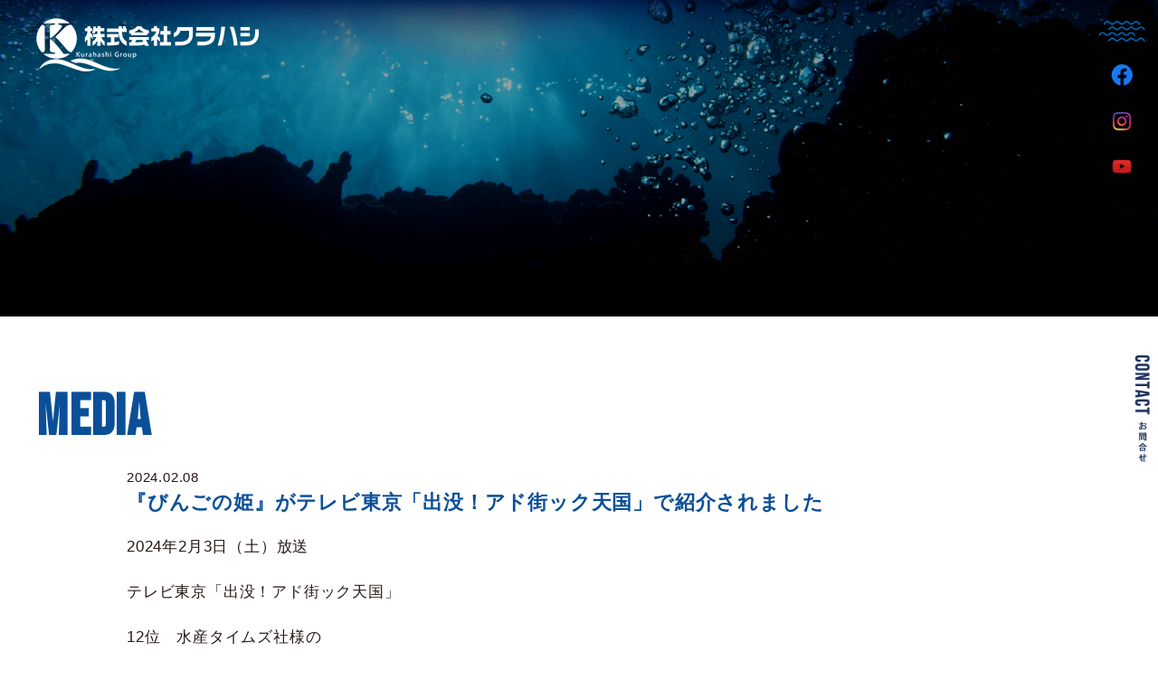

--- FILE ---
content_type: text/html; charset=UTF-8
request_url: https://www.kurahashi.co.jp/media_post/media_post-4285/
body_size: 9725
content:
<!DOCTYPE HTML>
<html lang="ja" prefix="og: http://ogp.me/ns#">
<head>
	<meta charset="UTF-8">
	<title>『びんごの姫』がテレビ東京「出没！アド街ック天国」で紹介されました</title>
	<meta name="viewport" content="width=device-width,initial-scale=1.0">
    <link rel="shortcut icon" href="https://www.kurahashi.co.jp/wp-content/themes/kurahashi_theme/img/common/favicon.ico">

<meta name='robots' content='max-image-preview:large'/>
<meta name="keywords" content=""/>
<meta name="description" content="2024年2月3日（土）放送

テレビ東京「出没！アド街ック天国」

12位　水産タイムズ社様の
2023年一番印象に残った記事として
養殖シロギス『びんごの姫』が紹介されました。





◆関連情報

htt"/>
<meta name="robots" content="index"/>
<meta property="og:title" content="『びんごの姫』がテレビ東京「出没！アド街ック天国」で紹介されました"/>
<meta property="og:type" content="article"/>
<meta property="og:description" content="2024年2月3日（土）放送

テレビ東京「出没！アド街ック天国」

12位　水産タイムズ社様の
2023年一番印象に残った記事として
養殖シロギス『びんごの姫』が紹介されました。





◆関連情報

htt"/>
<meta property="og:url" content="https://www.kurahashi.co.jp/media_post/media_post-4285/"/>
<meta property="og:image" content=""/>
<meta property="og:locale" content="ja_JP"/>
<meta property="og:site_name" content="株式会社クラハシ"/>
<link href="https://plus.google.com/" rel="publisher"/>
<script type="text/javascript">//<![CDATA[
window._wpemojiSettings={"baseUrl":"https:\/\/s.w.org\/images\/core\/emoji\/15.0.3\/72x72\/","ext":".png","svgUrl":"https:\/\/s.w.org\/images\/core\/emoji\/15.0.3\/svg\/","svgExt":".svg","source":{"concatemoji":"https:\/\/www.kurahashi.co.jp\/wp-includes\/js\/wp-emoji-release.min.js?ver=6.5.3"}};!function(i,n){var o,s,e;function c(e){try{var t={supportTests:e,timestamp:(new Date).valueOf()};sessionStorage.setItem(o,JSON.stringify(t))}catch(e){}}function p(e,t,n){e.clearRect(0,0,e.canvas.width,e.canvas.height),e.fillText(t,0,0);var t=new Uint32Array(e.getImageData(0,0,e.canvas.width,e.canvas.height).data),r=(e.clearRect(0,0,e.canvas.width,e.canvas.height),e.fillText(n,0,0),new Uint32Array(e.getImageData(0,0,e.canvas.width,e.canvas.height).data));return t.every(function(e,t){return e===r[t]})}function u(e,t,n){switch(t){case"flag":return n(e,"\ud83c\udff3\ufe0f\u200d\u26a7\ufe0f","\ud83c\udff3\ufe0f\u200b\u26a7\ufe0f")?!1:!n(e,"\ud83c\uddfa\ud83c\uddf3","\ud83c\uddfa\u200b\ud83c\uddf3")&&!n(e,"\ud83c\udff4\udb40\udc67\udb40\udc62\udb40\udc65\udb40\udc6e\udb40\udc67\udb40\udc7f","\ud83c\udff4\u200b\udb40\udc67\u200b\udb40\udc62\u200b\udb40\udc65\u200b\udb40\udc6e\u200b\udb40\udc67\u200b\udb40\udc7f");case"emoji":return!n(e,"\ud83d\udc26\u200d\u2b1b","\ud83d\udc26\u200b\u2b1b")}return!1}function f(e,t,n){var r="undefined"!=typeof WorkerGlobalScope&&self instanceof WorkerGlobalScope?new OffscreenCanvas(300,150):i.createElement("canvas"),a=r.getContext("2d",{willReadFrequently:!0}),o=(a.textBaseline="top",a.font="600 32px Arial",{});return e.forEach(function(e){o[e]=t(a,e,n)}),o}function t(e){var t=i.createElement("script");t.src=e,t.defer=!0,i.head.appendChild(t)}"undefined"!=typeof Promise&&(o="wpEmojiSettingsSupports",s=["flag","emoji"],n.supports={everything:!0,everythingExceptFlag:!0},e=new Promise(function(e){i.addEventListener("DOMContentLoaded",e,{once:!0})}),new Promise(function(t){var n=function(){try{var e=JSON.parse(sessionStorage.getItem(o));if("object"==typeof e&&"number"==typeof e.timestamp&&(new Date).valueOf()<e.timestamp+604800&&"object"==typeof e.supportTests)return e.supportTests}catch(e){}return null}();if(!n){if("undefined"!=typeof Worker&&"undefined"!=typeof OffscreenCanvas&&"undefined"!=typeof URL&&URL.createObjectURL&&"undefined"!=typeof Blob)try{var e="postMessage("+f.toString()+"("+[JSON.stringify(s),u.toString(),p.toString()].join(",")+"));",r=new Blob([e],{type:"text/javascript"}),a=new Worker(URL.createObjectURL(r),{name:"wpTestEmojiSupports"});return void(a.onmessage=function(e){c(n=e.data),a.terminate(),t(n)})}catch(e){}c(n=f(s,u,p))}t(n)}).then(function(e){for(var t in e)n.supports[t]=e[t],n.supports.everything=n.supports.everything&&n.supports[t],"flag"!==t&&(n.supports.everythingExceptFlag=n.supports.everythingExceptFlag&&n.supports[t]);n.supports.everythingExceptFlag=n.supports.everythingExceptFlag&&!n.supports.flag,n.DOMReady=!1,n.readyCallback=function(){n.DOMReady=!0}}).then(function(){return e}).then(function(){var e;n.supports.everything||(n.readyCallback(),(e=n.source||{}).concatemoji?t(e.concatemoji):e.wpemoji&&e.twemoji&&(t(e.twemoji),t(e.wpemoji)))}))}((window,document),window._wpemojiSettings);
//]]></script>
<link rel='stylesheet' id='font-awesome-css' href='https://www.kurahashi.co.jp/wp-content/themes/xeory_extension/lib/css/font-awesome.min.css?ver=6.5.3' type='text/css' media='all'/>
<link rel='stylesheet' id='base-css-css' href='https://www.kurahashi.co.jp/wp-content/themes/xeory_extension/base.css?ver=6.5.3' type='text/css' media='all'/>
<style id='wp-emoji-styles-inline-css' type='text/css'>img.wp-smiley,img.emoji{display:inline!important;border:none!important;box-shadow:none!important;height:1em!important;width:1em!important;margin:0 .07em!important;vertical-align:-.1em!important;background:none!important;padding:0!important}</style>
<link rel='stylesheet' id='wp-block-library-css' href='https://www.kurahashi.co.jp/wp-includes/css/dist/block-library/style.min.css?ver=6.5.3' type='text/css' media='all'/>
<style id='pdfemb-pdf-embedder-viewer-style-inline-css' type='text/css'>.wp-block-pdfemb-pdf-embedder-viewer{max-width:none}</style>
<style id='classic-theme-styles-inline-css' type='text/css'>.wp-block-button__link{color:#fff;background-color:#32373c;border-radius:9999px;box-shadow:none;text-decoration:none;padding:calc(.667em + 2px) calc(1.333em + 2px);font-size:1.125em}.wp-block-file__button{background:#32373c;color:#fff;text-decoration:none}</style>
<style id='global-styles-inline-css' type='text/css'>body{--wp--preset--color--black:#000;--wp--preset--color--cyan-bluish-gray:#abb8c3;--wp--preset--color--white:#fff;--wp--preset--color--pale-pink:#f78da7;--wp--preset--color--vivid-red:#cf2e2e;--wp--preset--color--luminous-vivid-orange:#ff6900;--wp--preset--color--luminous-vivid-amber:#fcb900;--wp--preset--color--light-green-cyan:#7bdcb5;--wp--preset--color--vivid-green-cyan:#00d084;--wp--preset--color--pale-cyan-blue:#8ed1fc;--wp--preset--color--vivid-cyan-blue:#0693e3;--wp--preset--color--vivid-purple:#9b51e0;--wp--preset--gradient--vivid-cyan-blue-to-vivid-purple:linear-gradient(135deg,rgba(6,147,227,1) 0%,#9b51e0 100%);--wp--preset--gradient--light-green-cyan-to-vivid-green-cyan:linear-gradient(135deg,#7adcb4 0%,#00d082 100%);--wp--preset--gradient--luminous-vivid-amber-to-luminous-vivid-orange:linear-gradient(135deg,rgba(252,185,0,1) 0%,rgba(255,105,0,1) 100%);--wp--preset--gradient--luminous-vivid-orange-to-vivid-red:linear-gradient(135deg,rgba(255,105,0,1) 0%,#cf2e2e 100%);--wp--preset--gradient--very-light-gray-to-cyan-bluish-gray:linear-gradient(135deg,#eee 0%,#a9b8c3 100%);--wp--preset--gradient--cool-to-warm-spectrum:linear-gradient(135deg,#4aeadc 0%,#9778d1 20%,#cf2aba 40%,#ee2c82 60%,#fb6962 80%,#fef84c 100%);--wp--preset--gradient--blush-light-purple:linear-gradient(135deg,#ffceec 0%,#9896f0 100%);--wp--preset--gradient--blush-bordeaux:linear-gradient(135deg,#fecda5 0%,#fe2d2d 50%,#6b003e 100%);--wp--preset--gradient--luminous-dusk:linear-gradient(135deg,#ffcb70 0%,#c751c0 50%,#4158d0 100%);--wp--preset--gradient--pale-ocean:linear-gradient(135deg,#fff5cb 0%,#b6e3d4 50%,#33a7b5 100%);--wp--preset--gradient--electric-grass:linear-gradient(135deg,#caf880 0%,#71ce7e 100%);--wp--preset--gradient--midnight:linear-gradient(135deg,#020381 0%,#2874fc 100%);--wp--preset--font-size--small:13px;--wp--preset--font-size--medium:20px;--wp--preset--font-size--large:36px;--wp--preset--font-size--x-large:42px;--wp--preset--spacing--20:.44rem;--wp--preset--spacing--30:.67rem;--wp--preset--spacing--40:1rem;--wp--preset--spacing--50:1.5rem;--wp--preset--spacing--60:2.25rem;--wp--preset--spacing--70:3.38rem;--wp--preset--spacing--80:5.06rem;--wp--preset--shadow--natural:6px 6px 9px rgba(0,0,0,.2);--wp--preset--shadow--deep:12px 12px 50px rgba(0,0,0,.4);--wp--preset--shadow--sharp:6px 6px 0 rgba(0,0,0,.2);--wp--preset--shadow--outlined:6px 6px 0 -3px rgba(255,255,255,1) , 6px 6px rgba(0,0,0,1);--wp--preset--shadow--crisp:6px 6px 0 rgba(0,0,0,1)}:where(.is-layout-flex){gap:.5em}:where(.is-layout-grid){gap:.5em}body .is-layout-flex{display:flex}body .is-layout-flex{flex-wrap:wrap;align-items:center}body .is-layout-flex>*{margin:0}body .is-layout-grid{display:grid}body .is-layout-grid>*{margin:0}:where(.wp-block-columns.is-layout-flex){gap:2em}:where(.wp-block-columns.is-layout-grid){gap:2em}:where(.wp-block-post-template.is-layout-flex){gap:1.25em}:where(.wp-block-post-template.is-layout-grid){gap:1.25em}.has-black-color{color:var(--wp--preset--color--black)!important}.has-cyan-bluish-gray-color{color:var(--wp--preset--color--cyan-bluish-gray)!important}.has-white-color{color:var(--wp--preset--color--white)!important}.has-pale-pink-color{color:var(--wp--preset--color--pale-pink)!important}.has-vivid-red-color{color:var(--wp--preset--color--vivid-red)!important}.has-luminous-vivid-orange-color{color:var(--wp--preset--color--luminous-vivid-orange)!important}.has-luminous-vivid-amber-color{color:var(--wp--preset--color--luminous-vivid-amber)!important}.has-light-green-cyan-color{color:var(--wp--preset--color--light-green-cyan)!important}.has-vivid-green-cyan-color{color:var(--wp--preset--color--vivid-green-cyan)!important}.has-pale-cyan-blue-color{color:var(--wp--preset--color--pale-cyan-blue)!important}.has-vivid-cyan-blue-color{color:var(--wp--preset--color--vivid-cyan-blue)!important}.has-vivid-purple-color{color:var(--wp--preset--color--vivid-purple)!important}.has-black-background-color{background-color:var(--wp--preset--color--black)!important}.has-cyan-bluish-gray-background-color{background-color:var(--wp--preset--color--cyan-bluish-gray)!important}.has-white-background-color{background-color:var(--wp--preset--color--white)!important}.has-pale-pink-background-color{background-color:var(--wp--preset--color--pale-pink)!important}.has-vivid-red-background-color{background-color:var(--wp--preset--color--vivid-red)!important}.has-luminous-vivid-orange-background-color{background-color:var(--wp--preset--color--luminous-vivid-orange)!important}.has-luminous-vivid-amber-background-color{background-color:var(--wp--preset--color--luminous-vivid-amber)!important}.has-light-green-cyan-background-color{background-color:var(--wp--preset--color--light-green-cyan)!important}.has-vivid-green-cyan-background-color{background-color:var(--wp--preset--color--vivid-green-cyan)!important}.has-pale-cyan-blue-background-color{background-color:var(--wp--preset--color--pale-cyan-blue)!important}.has-vivid-cyan-blue-background-color{background-color:var(--wp--preset--color--vivid-cyan-blue)!important}.has-vivid-purple-background-color{background-color:var(--wp--preset--color--vivid-purple)!important}.has-black-border-color{border-color:var(--wp--preset--color--black)!important}.has-cyan-bluish-gray-border-color{border-color:var(--wp--preset--color--cyan-bluish-gray)!important}.has-white-border-color{border-color:var(--wp--preset--color--white)!important}.has-pale-pink-border-color{border-color:var(--wp--preset--color--pale-pink)!important}.has-vivid-red-border-color{border-color:var(--wp--preset--color--vivid-red)!important}.has-luminous-vivid-orange-border-color{border-color:var(--wp--preset--color--luminous-vivid-orange)!important}.has-luminous-vivid-amber-border-color{border-color:var(--wp--preset--color--luminous-vivid-amber)!important}.has-light-green-cyan-border-color{border-color:var(--wp--preset--color--light-green-cyan)!important}.has-vivid-green-cyan-border-color{border-color:var(--wp--preset--color--vivid-green-cyan)!important}.has-pale-cyan-blue-border-color{border-color:var(--wp--preset--color--pale-cyan-blue)!important}.has-vivid-cyan-blue-border-color{border-color:var(--wp--preset--color--vivid-cyan-blue)!important}.has-vivid-purple-border-color{border-color:var(--wp--preset--color--vivid-purple)!important}.has-vivid-cyan-blue-to-vivid-purple-gradient-background{background:var(--wp--preset--gradient--vivid-cyan-blue-to-vivid-purple)!important}.has-light-green-cyan-to-vivid-green-cyan-gradient-background{background:var(--wp--preset--gradient--light-green-cyan-to-vivid-green-cyan)!important}.has-luminous-vivid-amber-to-luminous-vivid-orange-gradient-background{background:var(--wp--preset--gradient--luminous-vivid-amber-to-luminous-vivid-orange)!important}.has-luminous-vivid-orange-to-vivid-red-gradient-background{background:var(--wp--preset--gradient--luminous-vivid-orange-to-vivid-red)!important}.has-very-light-gray-to-cyan-bluish-gray-gradient-background{background:var(--wp--preset--gradient--very-light-gray-to-cyan-bluish-gray)!important}.has-cool-to-warm-spectrum-gradient-background{background:var(--wp--preset--gradient--cool-to-warm-spectrum)!important}.has-blush-light-purple-gradient-background{background:var(--wp--preset--gradient--blush-light-purple)!important}.has-blush-bordeaux-gradient-background{background:var(--wp--preset--gradient--blush-bordeaux)!important}.has-luminous-dusk-gradient-background{background:var(--wp--preset--gradient--luminous-dusk)!important}.has-pale-ocean-gradient-background{background:var(--wp--preset--gradient--pale-ocean)!important}.has-electric-grass-gradient-background{background:var(--wp--preset--gradient--electric-grass)!important}.has-midnight-gradient-background{background:var(--wp--preset--gradient--midnight)!important}.has-small-font-size{font-size:var(--wp--preset--font-size--small)!important}.has-medium-font-size{font-size:var(--wp--preset--font-size--medium)!important}.has-large-font-size{font-size:var(--wp--preset--font-size--large)!important}.has-x-large-font-size{font-size:var(--wp--preset--font-size--x-large)!important}.wp-block-navigation a:where(:not(.wp-element-button)){color:inherit}:where(.wp-block-post-template.is-layout-flex){gap:1.25em}:where(.wp-block-post-template.is-layout-grid){gap:1.25em}:where(.wp-block-columns.is-layout-flex){gap:2em}:where(.wp-block-columns.is-layout-grid){gap:2em}.wp-block-pullquote{font-size:1.5em;line-height:1.6}</style>
<link rel='stylesheet' id='biz-cal-style-css' href='https://www.kurahashi.co.jp/wp-content/plugins/biz-calendar/biz-cal.css?ver=2.2.0' type='text/css' media='all'/>
<link rel='stylesheet' id='contact-form-7-css' href='https://www.kurahashi.co.jp/wp-content/plugins/contact-form-7/includes/css/styles.css?ver=5.4' type='text/css' media='all'/>
<link rel='stylesheet' id='contact-form-7-confirm-css' href='https://www.kurahashi.co.jp/wp-content/plugins/contact-form-7-add-confirm/includes/css/styles.css?ver=5.1' type='text/css' media='all'/>
<link rel='stylesheet' id='wp-pagenavi-css' href='https://www.kurahashi.co.jp/wp-content/plugins/wp-pagenavi/pagenavi-css.css?ver=2.70' type='text/css' media='all'/>
<link rel='stylesheet' id='parent-style-css' href='https://www.kurahashi.co.jp/wp-content/themes/xeory_extension/style.css?ver=6.5.3' type='text/css' media='all'/>
<link rel='stylesheet' id='child-style-css' href='https://www.kurahashi.co.jp/wp-content/themes/kurahashi_theme/style.css?ver=6.5.3' type='text/css' media='all'/>
<link rel='stylesheet' id='main-css-css' href='https://www.kurahashi.co.jp/wp-content/themes/kurahashi_theme/style.css?ver=6.5.3' type='text/css' media='all'/>
<script type="text/javascript" src="https://www.kurahashi.co.jp/wp-includes/js/jquery/jquery.min.js?ver=3.7.1" id="jquery-core-js"></script>
<script type="text/javascript" src="https://www.kurahashi.co.jp/wp-includes/js/jquery/jquery-migrate.min.js?ver=3.4.1" id="jquery-migrate-js"></script>
<script type="text/javascript" id="biz-cal-script-js-extra">//<![CDATA[
var bizcalOptions={"holiday_title":"","temp_holidays":"","temp_weekdays":"","eventday_title":"\u671d\u5e02\u958b\u50ac\u65e5","eventday_url":"","eventdays":"2023-01-14\r\n2023-01-28\r\n2023-02-11\r\n2023-02-25\r\n2023-03-11\r\n2023-03-25\r\n2023-04-08\r\n2023-04-22\r\n2023-05-13\r\n2023-05-27\r\n2023-06-10\r\n2023-06-24\r\n2023-07-08\r\n2023-07-22\r\n2023-08-12\r\n2023-08-26\r\n2023-09-09\r\n2023-09-23\r\n2023-10-14\r\n2023-10-28\r\n2023-11-11\r\n2023-11-25\r\n2023-12-09\r\n2023-12-23\r\n2023-12-29\r\n2024-01-13\r\n2024-01-27\r\n2024-02-10\r\n2024-02-24\r\n2024-03-09\r\n2024-03-23\r\n2024-04-13\r\n2024-04-27\r\n2024-05-11\r\n2024-05-25\r\n2024-06-08\r\n2024-06-22\r\n2024-07-13\r\n2024-07-27\r\n2024-08-10\r\n2024-08-24\r\n2024-09-14\r\n2024-09-28\r\n2024-10-12\r\n2024-10-26\r\n2024-11-09\r\n2024-11-23\r\n2024-12-14\r\n2024-12-28\r\n2024-12-29\r\n2025-12-13\r\n2025-12-27\r\n2025-12-29\r\n2026-01-10\r\n2026-01-24","month_limit":"\u5236\u9650\u306a\u3057","nextmonthlimit":"12","prevmonthlimit":"0","plugindir":"https:\/\/www.kurahashi.co.jp\/wp-content\/plugins\/biz-calendar\/","national_holiday":""};
//]]></script>
<script type="text/javascript" src="https://www.kurahashi.co.jp/wp-content/plugins/biz-calendar/calendar.js?ver=2.2.0" id="biz-cal-script-js"></script>
<link rel="https://api.w.org/" href="https://www.kurahashi.co.jp/wp-json/"/><link rel="alternate" type="application/json" href="https://www.kurahashi.co.jp/wp-json/wp/v2/media_post/4285"/><link rel="EditURI" type="application/rsd+xml" title="RSD" href="https://www.kurahashi.co.jp/xmlrpc.php?rsd"/>
<meta name="generator" content="WordPress 6.5.3"/>
<link rel='shortlink' href='https://www.kurahashi.co.jp/?p=4285'/>
<link rel="alternate" type="application/json+oembed" href="https://www.kurahashi.co.jp/wp-json/oembed/1.0/embed?url=https%3A%2F%2Fwww.kurahashi.co.jp%2Fmedia_post%2Fmedia_post-4285%2F"/>
<link rel="alternate" type="text/xml+oembed" href="https://www.kurahashi.co.jp/wp-json/oembed/1.0/embed?url=https%3A%2F%2Fwww.kurahashi.co.jp%2Fmedia_post%2Fmedia_post-4285%2F&#038;format=xml"/>
<meta name="cdp-version" content="1.3.0"/><style type="text/css">.recentcomments a{display:inline!important;padding:0!important;margin:0!important}</style>	<style type="text/css" id="xeory_extension-header-css"></style>
			<style type="text/css" id="wp-custom-css">.slick-slider-track{margin:0 auto;padding:0;list-style:none;width:100vw}.slick-slider-track li{padding:0 10px}.slick-slider-track img{height:auto;width:100%;object-fit:cover;display:block;border-radius:10px}.slick-slider-potision{position:absolute;bottom:235px}.slick-dots li button:before{opacity:1!important}.slick-dots li.slick-active button:before{color:#fff!important;opacity:1!important}.slick-dots li button:before{color:#ffffff9e!important}.recruit-flex .recruit-flex-box{width:25%}.recruit-flex-box h2{border-bottom:1px solid #fff}.recruit-flex{display:flex;justify-content:space-between;gap:30px}@media screen and (max-width:768px){.slick-slider-potision{bottom:15px}}</style>
		<link rel="stylesheet" href="https://www.kurahashi.co.jp/wp-content/themes/kurahashi_theme/responsive.css?20260118-2312">
<script src="https://www.kurahashi.co.jp/wp-content/themes/kurahashi_theme/js/ofi.min.js"></script>

<script src="https://cdn.jsdelivr.net/npm/jquery@3/dist/jquery.min.js"></script>
<link href="https://www.kurahashi.co.jp/wp-content/themes/kurahashi_theme/js/slickcss/slick-theme.css?20260118-2312" rel="stylesheet" type="text/css">
<link href="https://www.kurahashi.co.jp/wp-content/themes/kurahashi_theme/js/slickcss/slick.css?20260118-2312" rel="stylesheet" type="text/css">

<script type="text/javascript" src="https://www.kurahashi.co.jp/wp-content/themes/kurahashi_theme/js/slick.min.js?20260118-2312"></script>
<!-- Google tag (gtag.js) -->
<script async src="https://www.googletagmanager.com/gtag/js?id=G-5S3605LV9Y"></script>
<script>window.dataLayer=window.dataLayer||[];function gtag(){dataLayer.push(arguments);}gtag('js',new Date());gtag('config','G-5S3605LV9Y');</script>
<!-- Google Tag Manager -->
<script>(function(w,d,s,l,i){w[l]=w[l]||[];w[l].push({'gtm.start':new Date().getTime(),event:'gtm.js'});var f=d.getElementsByTagName(s)[0],j=d.createElement(s),dl=l!='dataLayer'?'&l='+l:'';j.async=true;j.src='https://www.googletagmanager.com/gtm.js?id='+i+dl;f.parentNode.insertBefore(j,f);})(window,document,'script','dataLayer','GTM-PQBKVTH');</script>
<!-- End Google Tag Manager -->
	<link rel="stylesheet" type="text/css" href="//cdn.jsdelivr.net/npm/slick-carousel@1.8.1/slick/slick.css"/>
	<script type="text/javascript" src="//cdn.jsdelivr.net/npm/slick-carousel@1.8.1/slick/slick.min.js"></script>
</head>

<body class="media_post-template-default single single-media_post postid-4285  default" itemschope="itemscope" itemtype="http://schema.org/WebPage">
<!-- Google Tag Manager (noscript) -->
<noscript><iframe src="https://www.googletagmanager.com/ns.html?id=GTM-PQBKVTH" height="0" width="0" style="display:none;visibility:hidden"></iframe></noscript>
<!-- End Google Tag Manager (noscript) -->
<header id="header">
    <div class="flex">
        <div class="logo"><h1><a href="https://www.kurahashi.co.jp/"><img src="https://www.kurahashi.co.jp/wp-content/themes/kurahashi_theme/img/expo/footer_logo.png" alt="KURAHASHI Co.,Ltd"/></a></h1></div>
    </div>
    <div class="header_contact">
        <a href="https://www.kurahashi.co.jp/contact/"><img src="https://www.kurahashi.co.jp/wp-content/themes/kurahashi_theme/img/common/contact.png" alt="お問合せ"/></a>
    </div>
    <div class="toggle_menu">
        <div class="menu">
            <div class="nav_toggle">
                <img src="https://www.kurahashi.co.jp/wp-content/themes/kurahashi_theme/img/common/nami.png" class="menu_close" alt="メニュー"/>
                <img src="https://www.kurahashi.co.jp/wp-content/themes/kurahashi_theme/img/common/humburger_close.png" class="menu_open" alt="メニュー"/>
            </div>
            <div class="icon">
                <a href="https://www.facebook.com/seafood.kurahashi/" target="_brank"><img src="https://www.kurahashi.co.jp/wp-content/themes/kurahashi_theme/img/common/facebook_color.png" alt="Facebook"/></a>
            </div>
            <div class="icon">
                <a href="https://www.instagram.com/kurahashifish/?hl=ja" target="_brank"><img src="https://www.kurahashi.co.jp/wp-content/themes/kurahashi_theme/img/common/instagram_color.png" alt="Instagram"/></a>
            </div>
            <div class="icon">
                <a href="https://www.youtube.com/c/KurahashiCoJp" target="_brank"><img src="https://www.kurahashi.co.jp/wp-content/themes/kurahashi_theme/img/common/youtube_color.png" alt="Youtube"/></a>
            </div>  
            
            
            
        </div>
        <nav>
            <ul>
                <li><a href="https://www.kurahashi.co.jp/">ホーム</a></li>
                <li><a href="https://www.kurahashi.co.jp/news/">ニュース</a></li>
                <li><a href="https://www.kurahashi.co.jp/media_post/">メディア</a></li>
<!--                 <li><a href="https://www.kurahashi.co.jp/comming-soon/">WORKS</a></li> -->
                <li><a href="https://www.kurahashi.co.jp/company/message/">会社案内</a></li>
                <li><a href="https://www.kurahashi.co.jp/initiatives/">取り組み</a></li>
<!--                 <li><a href="https://www.kurahashi.co.jp/sdgs/">エシカル・SDGsの取組</a></li> -->
<!--
                <li><a href="https://www.kurahashi.co.jp/comming-soon/">ENVIRONMENT</a></li>
                <li><a href="https://www.kurahashi.co.jp/comming-soon/">SUPPORT</a></li>
                <li><a href="https://www.kurahashi.co.jp/comming-soon/">GROUP</a></li>
-->
				<li><a href="https://www.kurahashi.co.jp/group/marine-link/">グループ企業</a></li>
                <li><a href="https://www.kurahashi.co.jp/recruit-new/">採用情報</a></li>
                <li><a href="https://www.kurahashi.co.jp/contact/">お問い合わせ</a></li>
            </ul>
        </nav>
    </div>
</header><main>
    <div class="archive_mv"></div>
    <div class="news archive_news">
        <div class="wrap">
                            <div class="title">
                    <h3 class="text bebas">MEDIA</h3>
                </div>
                        <div class="news_content">
                                    <div class="news_single_content">
                        <p class="date">2024.02.08</p>
                        <h4 class="news_single_title">『びんごの姫』がテレビ東京「出没！アド街ック天国」で紹介されました</h4>
                        <div class="text news_single_text">
                            <p>2024年2月3日（土）放送</p>
<p>テレビ東京「出没！アド街ック天国」</p>
<p>12位　水産タイムズ社様の<br/>
2023年一番印象に残った記事として<br/>
養殖シロギス『びんごの姫』が紹介されました。</p>
<p><a href="http://www.kurahashi.co.jp/wp-content/uploads/2024/02/伊平屋水槽-1.png"><img fetchpriority="high" decoding="async" class="alignnone wp-image-4287" src="http://www.kurahashi.co.jp/wp-content/uploads/2024/02/伊平屋水槽-1.png" alt="" width="395" height="224" srcset="https://www.kurahashi.co.jp/wp-content/uploads/2024/02/伊平屋水槽-1.png 1036w, https://www.kurahashi.co.jp/wp-content/uploads/2024/02/伊平屋水槽-1-300x170.png 300w, https://www.kurahashi.co.jp/wp-content/uploads/2024/02/伊平屋水槽-1-1024x581.png 1024w, https://www.kurahashi.co.jp/wp-content/uploads/2024/02/伊平屋水槽-1-768x436.png 768w, https://www.kurahashi.co.jp/wp-content/uploads/2024/02/伊平屋水槽-1-304x173.png 304w, https://www.kurahashi.co.jp/wp-content/uploads/2024/02/伊平屋水槽-1-278x158.png 278w" sizes="(max-width: 395px) 100vw, 395px"/></a></p>
<p><a href="http://www.kurahashi.co.jp/wp-content/uploads/2024/02/キス.png"><img decoding="async" class="alignnone wp-image-4282" src="http://www.kurahashi.co.jp/wp-content/uploads/2024/02/キス.png" alt="" width="394" height="224" srcset="https://www.kurahashi.co.jp/wp-content/uploads/2024/02/キス.png 1038w, https://www.kurahashi.co.jp/wp-content/uploads/2024/02/キス-300x171.png 300w, https://www.kurahashi.co.jp/wp-content/uploads/2024/02/キス-1024x582.png 1024w, https://www.kurahashi.co.jp/wp-content/uploads/2024/02/キス-768x437.png 768w, https://www.kurahashi.co.jp/wp-content/uploads/2024/02/キス-304x173.png 304w, https://www.kurahashi.co.jp/wp-content/uploads/2024/02/キス-278x158.png 278w" sizes="(max-width: 394px) 100vw, 394px"/></a></p>
<p>◆関連情報</p>
<p>https://www.tv-tokyo.co.jp/adomachi/backnumber/20240203/</p>
<p>&nbsp;</p>
														                        </div>
                                                    <div class="read_more">
                                <a href="https://www.kurahashi.co.jp/media_post/">一覧へ戻る</a>
                            </div>
                                            </div>
                            </div>
                    </div>
    </div>
</main>
<footer id="footer">

    
    <div class="footer_banner" style="display:none;">
        <div class="wrap">
            <div class="flex-head">
                <div class="img"><a href="https://fukuyama.mypl.net/shop/00000374886/" target="_brank"><img src="https://www.kurahashi.co.jp/wp-content/themes/kurahashi_theme/img/common/footer_banner01-new.jpg" alt="まいぷれ"/></a></div>
                <div class="img"><a href="https://www.otoriyosetecho.jp/gourmet/46417/" target="_brank"><img src="https://www.kurahashi.co.jp/wp-content/themes/kurahashi_theme/img/common/footer_banner02-new.jpg" alt=""/></a></div>
            </div>
            <div class="flex banner_underarea">
                <div class="img --03"><a href="http://www.tsr-net.co.jp/service/product/tsr_alevel/detail/index.html?id=1325&industry_type_id=,8&is_recruit=1&searchKeyword=&limit=20&prefecture_id=34,34" target="_brank"><img src="https://www.kurahashi.co.jp/wp-content/themes/kurahashi_theme/img/common/footer_banner03-new.jpg" alt=""/></a></div>
                <div class="img --04"><a href="https://syukatsu-bingo.com/companies/kurahashi" target="_brank"><img src="https://www.kurahashi.co.jp/wp-content/themes/kurahashi_theme/img/common/footer_banner04-new.jpg" alt=""/></a></div>
                <div class="img --05"><a href="http://hiroshima-ouen.com/" target="_brank"><img src="https://www.kurahashi.co.jp/wp-content/themes/kurahashi_theme/img/common/footer_banner06-new.jpg" alt=""/></a></div>
            </div>
            <div class="flex banner_underarea">
                <div class="img --06"><a href="https://ethicaljapan.org/" target="_brank"><img src="https://www.kurahashi.co.jp/wp-content/themes/kurahashi_theme/img/common/footer_banner07-new.jpg" alt=""/></a></div>
                <div class="img --07"><a href="https://fukuyama-city.com/" target="_brank"><img src="https://www.kurahashi.co.jp/wp-content/themes/kurahashi_theme/img/common/footer_banner08-new.png" alt=""/></a></div>
                <div class="img --08"><a href="https://www.maff.go.jp/j/pr/social_media/taberuze.html" target="_brank"><img src="https://www.kurahashi.co.jp/wp-content/themes/kurahashi_theme/img/taberuze.jpg" alt="#食べるぜニッポン！"/></a></div>
            </div>
        </div>
    </div>
    <div class="footer_bottom">
        <div class="wrap">
            <div class="flex">
                <div class="footer_bottom_left">
                    <div class="text_img">
                        <picture>
                            <source media="(max-width: 991px)" srcset="https://www.kurahashi.co.jp/wp-content/themes/kurahashi_theme/img/common/text_sp.png">
                            <img src="https://www.kurahashi.co.jp/wp-content/themes/kurahashi_theme/img/common/text_pc.png" alt="KURAHASHI Co.,Ltd"/>
                        </picture>
                    </div>
                    <div class="footer_logo"><img src="https://www.kurahashi.co.jp/wp-content/themes/kurahashi_theme/img/expo/footer_logo.png" alt="株式会社クラハシ"/></div>
                    <p class="text notranslate">
                        【本社】<br/>
                        〒721-0942広島県福山市引野町1-1-1<br/>
                        福山市地方卸売市場内<br/>
                        TEL：084-941-3510<br/>
                        FAX：084-943-4519
                    </p>
                </div>
                <div class="footer_bottom_right">
                    <a href="https://www.kurahashi.co.jp/contact/" class="contact_link">CONTACT</a>
                    <ul class="notranslate">
                        <li><a href="https://www.kurahashi.co.jp/">トップ</a></li>
                        <li><a href="https://www.kurahashi.co.jp/news/">ニュース</a></li>
                        <li><a href="https://www.kurahashi.co.jp/media_post/">メディア</a></li>
                        <li><a href="https://www.kurahashi.co.jp/company/message/">会社案内</a></li>
                        <li><a href="https://www.kurahashi.co.jp/initiatives/">クラハシの取り組み</a></li>
                        <li><a href="https://www.kurahashi.co.jp/group/marine-link/">グループ企業</a></li>
                        <li><a href="https://www.kurahashi.co.jp/recruit-new/">採用情報</a></li>

                        <!--
	                        <li><a href="https://www.kurahashi.co.jp/comming-soon/">WORKS</a></li>
	                        <li><a href="https://www.kurahashi.co.jp/company/">COMPANY</a></li>
	                        <li><a href="https://www.kurahashi.co.jp/comming-soon/">ENVIRONMENT</a></li>
	                        <li><a href="https://www.kurahashi.co.jp/comming-soon/">SUPPORT</a></li>
	                        <li><a href="https://www.kurahashi.co.jp/comming-soon/">GROUP</a></li>
	                        <li><a href="https://www.kurahashi.co.jp/comming-soon/">RECRUIT</a></li>
						-->

                    </ul>
                    <a href="https://expo.kurahashi.online/" class="town_link">KURAHASHI TOWN<img src="https://www.kurahashi.co.jp/wp-content/themes/kurahashi_theme/img/common/link_icon.png" alt="KURAHASHI TOWN"/></a>
                </div>
            </div>
        </div>
    </div>
    <div class="copyright">
        <p class="text">&#169; kurahashi All rights reserved.</p>
    </div>
</footer>

<a href="#" class="pagetop"><span><i class="fa fa-angle-up"></i></span></a>
<script src="https://apis.google.com/js/platform.js" async defer>
  {lang: 'ja'}
</script><script type="text/javascript" src="https://www.kurahashi.co.jp/wp-includes/js/dist/vendor/wp-polyfill-inert.min.js?ver=3.1.2" id="wp-polyfill-inert-js"></script>
<script type="text/javascript" src="https://www.kurahashi.co.jp/wp-includes/js/dist/vendor/regenerator-runtime.min.js?ver=0.14.0" id="regenerator-runtime-js"></script>
<script type="text/javascript" src="https://www.kurahashi.co.jp/wp-includes/js/dist/vendor/wp-polyfill.min.js?ver=3.15.0" id="wp-polyfill-js"></script>
<script type="text/javascript" src="https://www.kurahashi.co.jp/wp-includes/js/dist/hooks.min.js?ver=2810c76e705dd1a53b18" id="wp-hooks-js"></script>
<script type="text/javascript" src="https://www.kurahashi.co.jp/wp-includes/js/dist/i18n.min.js?ver=5e580eb46a90c2b997e6" id="wp-i18n-js"></script>
<script type="text/javascript" id="wp-i18n-js-after">//<![CDATA[
wp.i18n.setLocaleData({'text direction\u0004ltr':['ltr']});
//]]></script>
<script type="text/javascript" src="https://www.kurahashi.co.jp/wp-includes/js/dist/url.min.js?ver=421139b01f33e5b327d8" id="wp-url-js"></script>
<script type="text/javascript" id="wp-api-fetch-js-translations">//<![CDATA[
(function(domain,translations){var localeData=translations.locale_data[domain]||translations.locale_data.messages;localeData[""].domain=domain;wp.i18n.setLocaleData(localeData,domain);})("default",{"translation-revision-date":"2024-04-12 13:55:10+0000","generator":"GlotPress\/4.0.1","domain":"messages","locale_data":{"messages":{"":{"domain":"messages","plural-forms":"nplurals=1; plural=0;","lang":"ja_JP"},"You are probably offline.":["\u73fe\u5728\u30aa\u30d5\u30e9\u30a4\u30f3\u306e\u3088\u3046\u3067\u3059\u3002"],"Media upload failed. If this is a photo or a large image, please scale it down and try again.":["\u30e1\u30c7\u30a3\u30a2\u306e\u30a2\u30c3\u30d7\u30ed\u30fc\u30c9\u306b\u5931\u6557\u3057\u307e\u3057\u305f\u3002 \u5199\u771f\u307e\u305f\u306f\u5927\u304d\u306a\u753b\u50cf\u306e\u5834\u5408\u306f\u3001\u7e2e\u5c0f\u3057\u3066\u3082\u3046\u4e00\u5ea6\u304a\u8a66\u3057\u304f\u3060\u3055\u3044\u3002"],"The response is not a valid JSON response.":["\u8fd4\u7b54\u304c\u6b63\u3057\u3044 JSON \u30ec\u30b9\u30dd\u30f3\u30b9\u3067\u306f\u3042\u308a\u307e\u305b\u3093\u3002"],"An unknown error occurred.":["\u4e0d\u660e\u306a\u30a8\u30e9\u30fc\u304c\u767a\u751f\u3057\u307e\u3057\u305f\u3002"]}},"comment":{"reference":"wp-includes\/js\/dist\/api-fetch.js"}});
//]]></script>
<script type="text/javascript" src="https://www.kurahashi.co.jp/wp-includes/js/dist/api-fetch.min.js?ver=4c185334c5ec26e149cc" id="wp-api-fetch-js"></script>
<script type="text/javascript" id="wp-api-fetch-js-after">//<![CDATA[
wp.apiFetch.use(wp.apiFetch.createRootURLMiddleware("https://www.kurahashi.co.jp/wp-json/"));wp.apiFetch.nonceMiddleware=wp.apiFetch.createNonceMiddleware("9c21a682ed");wp.apiFetch.use(wp.apiFetch.nonceMiddleware);wp.apiFetch.use(wp.apiFetch.mediaUploadMiddleware);wp.apiFetch.nonceEndpoint="https://www.kurahashi.co.jp/wp-admin/admin-ajax.php?action=rest-nonce";
//]]></script>
<script type="text/javascript" id="contact-form-7-js-extra">//<![CDATA[
var wpcf7=[];
//]]></script>
<script type="text/javascript" src="https://www.kurahashi.co.jp/wp-content/plugins/contact-form-7/includes/js/index.js?ver=5.4" id="contact-form-7-js"></script>
<script type="text/javascript" src="https://www.kurahashi.co.jp/wp-includes/js/jquery/jquery.form.min.js?ver=4.3.0" id="jquery-form-js"></script>
<script type="text/javascript" src="https://www.kurahashi.co.jp/wp-content/plugins/contact-form-7-add-confirm/includes/js/scripts.js?ver=5.1" id="contact-form-7-confirm-js"></script>
<script type="text/javascript" src="https://www.kurahashi.co.jp/wp-content/themes/xeory_extension/lib/js/app.js?ver=6.5.3" id="app-js"></script>
<script type="text/javascript" src="https://www.kurahashi.co.jp/wp-content/themes/xeory_extension/lib/js/jquery.pagetop.js?ver=6.5.3" id="pagetop-js"></script>
<script type="text/javascript" src="https://www.kurahashi.co.jp/wp-content/themes/xeory_extension/lib/js/jquery.table-scroll.js?ver=6.5.3" id="table-scroll-js"></script>
<script>(function($){$(function(){$('.toggle_menu').hover(function(){$("#header").toggleClass('open');});});})(jQuery);</script>
<script>objectFitImages('.o_fit img');</script>
<script>$(function(){$('.asaichi-slider').slick({autoplay:true,autoplaySpeed:0,speed:8000,cssEase:'linear',arrows:false,swipe:false,pauseOnFocus:false,pauseOnHover:false,centerMode:true,initialSlide:3,variableWidth:true,});});$(function(){$('.asaichi-slider-sp1').slick({autoplay:true,autoplaySpeed:0,speed:8000,cssEase:'linear',arrows:false,swipe:false,pauseOnFocus:false,pauseOnHover:false,centerMode:true,initialSlide:3,variableWidth:true,});});$(function(){$('.asaichi-slider-sp2').slick({autoplay:true,autoplaySpeed:0,speed:8000,cssEase:'linear',arrows:false,swipe:false,pauseOnFocus:false,pauseOnHover:false,centerMode:true,initialSlide:3,variableWidth:true,rtl:true,});});</script>

<script>
    document.addEventListener('DOMContentLoaded', () => {
        const openButtons = document.querySelectorAll('.modal-open');
        const closeButtons = document.querySelectorAll('.modal-close');
        const modalBg = document.querySelector('.modal-bg');

        openButtons.forEach(button => {
            button.addEventListener('click', () => {
                const targetId = button.getAttribute('data-target');
                const modal = document.getElementById(targetId);
                if (modal) {
                    modal.classList.add('active');
                    modalBg.classList.add('active');
                    document.body.classList.add('open-pop'); // 背景スクロール防止
                }
            });
        });

        closeButtons.forEach(button => {
            button.addEventListener('click', () => {
                const modal = button.closest('.modal-container');
                if (modal) {
                    modal.classList.remove('active');
                    setTimeout(() => {
                        if (document.querySelectorAll('.modal-container.active').length === 0) {
                            modalBg.classList.remove('active');
                            document.body.classList.remove('open-pop'); // 背景スクロール解除
                        }
                    }, 100);
                }
            });
        });

        modalBg.addEventListener('click', () => {
            document.querySelectorAll('.modal-container.active').forEach(modal => {
                modal.classList.remove('active');
            });
            modalBg.classList.remove('active');
            document.body.classList.remove('open-pop'); // 背景スクロール解除
        });
    });
</script>
<!-- 画像スライド -->
<script>$(document).ready(function(){$('.slick-slider-track').slick({slidesToShow:5,slidesToScroll:1,centerMode:true,centerPadding:'100px',autoplay:true,autoplaySpeed:3000,infinite:true,arrows:false,dots:true,swipeToSlide:true,responsive:[{breakpoint:1024,settings:{slidesToShow:3,centerPadding:'30px'}},{breakpoint:768,settings:{slidesToShow:2,centerPadding:'10px'}}]});});</script>
</body>

</html>

--- FILE ---
content_type: text/css
request_url: https://www.kurahashi.co.jp/wp-content/themes/kurahashi_theme/style.css?ver=6.5.3
body_size: 20786
content:
@charset "utf-8";
@import url('https://fonts.googleapis.com/css2?family=Bebas+Neue&family=M+PLUS+Rounded+1c:wght@700&display=swap');

/*!
Theme Name: kurahashi_theme
Theme URI: http://example.com/
Description: child theme for the Xeory
Author: バズ部
Author URI: http://bazubu.com/
Template: xeory_extension
Version: 0.2.6
*/


/* common-css */
html, body, div, span, object, iframe,
h1, h2, h3, h4, h5, h6, p, blockquote, pre,
abbr, address, cite, code,
del, dfn, em, img, ins, kbd, q, samp,
small, strong, sub, sup, var,
b, i,
dl, dt, dd, ol, ul, li,
fieldset, form, label, legend,
table, caption, tbody, tfoot, thead, tr, th, td,
article, aside, dialog, figure, footer, header,
hgroup, menu, nav, section,
time, mark, audio, video {
	margin:0;
	padding:0;
	border:0;
	outline:0;
	font-size:100%;
	vertical-align:baseline;
	background:transparent;
}

input::placeholder{
	color: #ccc;
}
input::-ms-input-placeholder{
	color: #ccc;
}
input:-ms-input-placeholder{
	color: #ccc;
}

.flex{
	display: flex;
	flex-wrap: wrap;
}
.ps_ab{
	position: absolute;
}
.ps_re{
	position: relative;
}
.o_fit{
	overflow: hidden;
}
.o_fit img{
	width: 100%;
	height: 100%;
	object-fit: cover;
	font-family: 'object-fit: cover;'
}
html{
	font-size: 20px;
}
body{
	line-height: 1.8;
	min-width: 1200px;
	color: #231815;
	letter-spacing: .05em;
	overflow-x: hidden;
	font-family: "游ゴシック", YuGothic, "ヒラギノ角ゴ Pro W3", "Hiragino Kaku Gothic Pro", Verdana, "メイリオ", Meiryo, Osaka, "ＭＳ Ｐゴシック", "MS PGothic", sans-serif;
}
.text{
	font-size: 17px;
}
a{
	transition: .3s;
}
a:hover{
	opacity: .6;
	text-decoration: none;
}
img{
	vertical-align: bottom;
}
body.home .wrap,
.wrap{
	width: 100%;
	max-width: 1200px;
	margin: 0 auto;
}
.bebas{
	font-family: 'Bebas Neue', cursive;
}
.maru{
	font-family: 'M PLUS Rounded 1c', sans-serif;
}
.mincho{
	font-family: 游明朝,"Yu Mincho",YuMincho,"Hiragino Mincho ProN",HGS明朝E,MS明朝,serif;
}

/* HEADER */
#header{
	padding: 20px 40px;
	position: absolute;
	width: 100%;
	top: 0;
	left: 0;
	background-color: transparent;
	z-index: 999;
}
.home #header .logo{
	display: none;
}
.home #header .flex{
	justify-content: flex-end;
}
#header .flex{
	justify-content: space-between;
	align-items: center;
}
#header .menu{
	display: flex;
	align-items: center;
	flex-direction: column;
	align-items: center;
	justify-content: center;
	position: relative;
	transition: .3s;
	transform: translateX(-140px);
	padding-right: 20px;
	position: fixed;
	top: 20px;
}
#header .menu .nav_toggle{
	position: relative;
}
#header .menu .nav_toggle img{
	transition: .3s;
}
#header .menu .nav_toggle .menu_open{
	opacity: 0;
	position: absolute;
	top: 0;
	left: 50%;
	transform: translateX(-50%);
}
#header .menu .icon{
	margin-top: 20px;
	max-width: 55px;
}
.header_contact{
	position: fixed;
	top: 50%;
	right: 0;
	z-index: 99;
}
#header.open .menu .nav_toggle .menu_close{
	opacity: 0;
}
#header.open .menu .nav_toggle .menu_open{
	opacity: 1;
}
#header .toggle_menu{
	position: fixed;
	top: 0;
	right: 0;
	bottom: 0;
	background-color: rgba(0,0,0,.8);
	z-index: 1;
	padding: 100px 40px 40px;
	width: 320px;
	transform: translateX(100%);
	transition: .3s;
}
#header.open .toggle_menu{
	transform: translateX(0);
}
#header .toggle_menu li{
	line-height: 2.3;
}
#header .toggle_menu li a{
	font-family: 'Bebas Neue', cursive;
	font-size: 1.3rem;
	letter-spacing: .1em;
}
#header .toggle_menu li a::before{
	content: "\f105";
	font-family: FontAwesome;
	margin-right: 5px;
}

/* FOOTER */
#footer{
	border-top: none;
}
#footer .wrap{
	padding: 0;
}
#footer .footer_banner{
	padding: 30px 0;
	border-top: 3px solid #1d3260;
}
#footer .footer_banner .flex{
	justify-content: center;
	align-items: center;
}
#footer .footer_banner a{
	display: inline-block;
	margin: 0 10px;
}
#footer .footer_bottom{
	background-color: #1d3260;
	padding-top: 50px;
}
#footer .footer_bottom .flex{
	align-items: flex-end;
	justify-content: space-between;
}
#footer .footer_bottom_left{
	position: relative;
}
#footer .footer_bottom_right{
	font-size: 1.3rem;
	font-family: 'Bebas Neue', cursive;
	text-align: right;
}
#footer .footer_bottom_right .contact_link{
	border-radius: 20px;
	border: 2px solid #fff;
	padding: 5px 40px 0;
	display: inline-block;
	line-height: 1;
}
#footer .footer_bottom_right .town_link{
	font-size: 1rem;
}
#footer .footer_bottom_right .town_link img{
	vertical-align: middle;
	margin-left: 5px;
}
#footer .footer_bottom_right ul{
	display: flex;
}
#footer .footer_bottom_right ul li{
	padding: 0 20px;
	position: relative;
	font-size: 0.9rem;
}
#footer .footer_bottom_right ul li::after{
	content: "/";
	position: absolute;
	top: 0;
	right: -5px;
}
#footer .footer_bottom_right ul li:last-child{
	padding-right: 0;
}
#footer .footer_bottom_right ul li:last-child::after{
	display: none;
}
#footer .footer_bottom_left .text_img{
	position: absolute;
	top: 0;
	left: -30px;
	transform: translateX(-100%);
}
#footer .footer_bottom_left .text{
	font-size: 15px;
	line-height: 1.5;
	margin-top: 40px;
}
#footer .copyright{
	background-color: #1d3260;
	padding: 5px 40px 20px;
	text-align: right;
}
#footer .copyright .text{
	color: #fff;
	font-size: 12px;
}
.pagetop{
	z-index: 999;
}
.pagetop span{
	background: #1d3260;
	border-radius: 0;
	opacity: 1;
}

/* TOP */
.mv{
	height: 100vh;
	min-height: 950px;
	position: relative;
	overflow: hidden;
}

/*
.mv::before{
	content: "";
	background : -webkit-linear-gradient(90deg, rgba(255, 255, 255, 1) 0%, rgba(253, 253, 254, 1) 30.74%, rgba(246, 248, 251, 1) 44.63%, rgba(233, 239, 246, 1) 55.12%, rgba(215, 226, 238, 1) 63.91%, rgba(191, 209, 228, 1) 71.63%, rgba(162, 188, 216, 1) 78.61%, rgba(128, 164, 201, 1) 85.02%, rgba(88, 135, 185, 1) 91%, rgba(44, 103, 166, 1) 96.41%, rgba(10, 79, 152, 1) 100%);
	background : -o-linear-gradient(90deg, rgba(255, 255, 255, 1) 0%, rgba(253, 253, 254, 1) 30.74%, rgba(246, 248, 251, 1) 44.63%, rgba(233, 239, 246, 1) 55.12%, rgba(215, 226, 238, 1) 63.91%, rgba(191, 209, 228, 1) 71.63%, rgba(162, 188, 216, 1) 78.61%, rgba(128, 164, 201, 1) 85.02%, rgba(88, 135, 185, 1) 91%, rgba(44, 103, 166, 1) 96.41%, rgba(10, 79, 152, 1) 100%);
	background : linear-gradient(0deg, rgba(255, 255, 255, 1) 0%, rgba(253, 253, 254, 1) 30.74%, rgba(246, 248, 251, 1) 44.63%, rgba(233, 239, 246, 1) 55.12%, rgba(215, 226, 238, 1) 63.91%, rgba(191, 209, 228, 1) 71.63%, rgba(162, 188, 216, 1) 78.61%, rgba(128, 164, 201, 1) 85.02%, rgba(88, 135, 185, 1) 91%, rgba(44, 103, 166, 1) 96.41%, rgba(10, 79, 152, 1) 100%);
	width: 100%;
	height: 40%;
	position: absolute;
	top: 0;
	left: 0;
	mix-blend-mode: multiply;
}
*/

.mv_outline {
	position: relative;
}

.mv .flex{
	height: 100%;
}
.mv .img{
	width: 33.333%;
}
.mv .img img{
	width: 100%;
}
.mv img.ps_ab{
	transform: translateY(-50%);
	top: 50%;
	left: calc((100% - 1200px)/2 - 80px);
}
.mv_news {
		box-shadow: 0px 0px 10px 6px #ffffff;
    position: absolute;
    top: -10px;
    left: 0;
    background-color: #0a4f98;
    padding: 10px 100px;
    color: #fff;
    display: flex;
    align-items: center;
    width: 850px;
    line-height: 1.3;
		z-index: 1;
}

p.cm_gallery {
    text-align: center;
    color: white;
    background-color: #0a4f98;
    width: 250px;
    margin: 0 auto;
    padding: 0.5em 0;
    border-radius: 40px;
    margin-bottom: 1em;
	display:block
}

.cm_gallery_flex {
	display: inline-block;
    background-color: #fff;
    padding: 10px;
    justify-content: center;
    text-align: center;
}

.cm_gallery_flex div {
	width:50%;
	float:left;
	max-width: 390px;
}

.cm_gallery_flex p {
    color: #0A4F98;
    font-weight: bold;
}

.p-top_cm_gallery {
    max-width: 800px;
    margin: 0 auto 1em;
}

@media screen and (max-width: 768px) {
	.mv_news {
		position: static;
	}
	.mv_news + .mv_news {
		margin-top: 10px;
	}
}
.mv_news.--3 {
	top: 70px !important;
}
.mv_news.--4 {
	top: 150px !important;
}
@media screen and (max-width: 768px) {
	.mv_news.--3 {
		bottom: -280px !important;
	}
	.mv_news.--4 {
		bottom: -350px !important;
	}
}
.mv_news::after{
	display: none;
	content: "\f105";
	font-family: FontAwesome;
	position: absolute;
	transform: translateY(-50%);
	top: 50%;
	right: 30px;
}
.mv_news .text{
	font-weight: bold;
	font-size: 1.2rem;
	margin-right: 30px;
	width: 60px;
	color: #fff;
	font-weight: 500;
	line-height: 1.8 !important;
}
.mv_news a{
	color: #fff;
	font-size: 16px;
	display: inline-block;
}
.home_sec{
	position: relative;
	/* height: 2520px; */
	z-index: 0;
}
.home_sec img.bg_img{
	position: absolute;
	top: 0;
	left: 50%;
	max-width: 1920px;
	width: 1920px;
	transform: translateX(-50%);
	z-index: -1;
}
.home_content01{
	/* height: 1190px; */
	position: relative;
	padding-top: 400px;
	padding-bottom: 200px;
	background-image: url(./img/frontpage/bg01.png);
	background-position: center;
	background-size: cover;
	background-repeat: no-repeat;
	z-index: 1;
}
@media screen and (max-width: 768px) {
	.home_content01{
		padding-top: 80px;
		padding-bottom: 80px;
	}
	.home_content01 .wrap {
		margin-top: 100px !important;
	}
}
.home_content01 .wrap,
.home_content02 .wrap{
	height: 100%;
}
.home_content01 .flex{
	align-items: center;
	justify-content: center;
	height: 100%;
}
.home_content02 .flex{
	height: 100%;
	align-items: center;
	justify-content: center;
}
.valuechain {
	text-align: center;
	margin-top: 40px;
}
.valuechain img {
	width: 100%;
	height: auto;
	max-width: 900px;
	margin-left: auto;
	margin-right: auto;
}
.home_content01 .box,
.home_content02 .box{
	width: 100%;
	position: relative;
	z-index: 0;
}
.home_content01 img.ps_ab{
	top: -100px;
	/* left: calc((100vw - 1200px)/-2); */
	/* transform: translateY(-100%); */
	z-index: -1;
	max-width: 750px;
}
@media screen and (max-width: 768px) {
	.home_content01 img.ps_ab{
		top: -30px !important;
	}
}
.home_content01 .text.top{
	font-size: 2.5rem;
	color: #fff;
	font-weight: bold;
	display: inline-block;
	line-height: 1.6;
	margin: 20px 0 30px;
}
.home_content01 .text.top span{
	background-color: #282828;
	padding: 7px 10px;
}
.home_content01 .text{
	line-height: 2.3;
}
.home_content01 .link_btn{
	display: flex;
	align-items: center;
	margin-top: 30px;
}
.home_content01 .link_btn a{
	color: #282828;
	font-size: 17px;
	border: 3px solid #282828;
	border-radius: 20px;
	padding: 0 50px;
	display: inline-block;
}
.home_content01 .link_btn a:first-child{
	margin-right: 15px;
}
.home_content01 .box_flex{
	display: flex;
	flex-wrap: wrap;
}
.home_content01 .box_flex .text_box{
	width: 50%;
}
.home_content01 .box_flex .img{
	width: 40%;
}
.home_content02 .link_box{
	display: flex;
	flex-wrap: wrap;
	position: relative;
}
.home_content02 .link_box img.ps_ab{
	top: -100px;
	right: calc((100vw - 1200px)/-2);
}
.home_content02 .link_box .item{
	width: 25%;
}
.home_content02 .link_box .item a{
	display: block;
	position: relative;
}
.home_content02 .link_box .item .text{
	position: absolute;
	transform: translate(-50%,-50%);
	top: 50%;
	left: 50%;
	font-size: 17px;
	color: #1d3260;
	text-align: center;
	line-height: 1.2;
}
.home_content02 .link_box .item .text span{
	font-size: 2.1rem;
	display: block;
	font-weight: bold;
	font-family: 'Bebas Neue', cursive;
}
.home_content02 .link_box .item.n2{
	padding-top: 50px;
}
.home_content02 .link_box .item.n3{
	padding-top: 100px;
}
.home_content02 .link_box .item.n4{
	padding-top: 150px;
}
.home_content02 .link_img{
	text-align: center;
	margin-bottom: 330px;
}
.home_news{
	position: relative;
	z-index: 0;
	overflow: hidden;
}

.mv_news#news {
    top: -90px;
}
@media screen and (max-width: 768px) {
	.mv_news#news {
    /* bottom: -140px; */
	}	
}

body.home .home_news .wrap,
.home_news .wrap{
	padding-top: 200px;
	max-width: 800px;
}
.home_news img.n1{
	position: relative;
	transform: translateX(-50%);
	left: 50%;
	width: 1920px;
	max-width: 1920px;
	z-index: -2;
}
.home_news img.ps_ab.n2{
	top: 0;
	left: 50%;
	transform: translateX(-50%);
	z-index: -1;
	width: 1920px;
	max-width: 1920px;
}
.home_news::before{
	content: "";
	background: url(img/frontpage/bg01.jpg) no-repeat center bottom / cover;
	width: 100%;
	height: 50%;
	z-index: -2;
	position: absolute;
	bottom: 0;
	left: 0;
}
.news .title .text{
	font-size: 4rem;
	color: #0a4f98;
	line-height: 1;
}
.home_news{
	height: 1850px;
}
.home_news.news .title{
	display: flex;
	align-items: flex-end;
	justify-content: space-between;
	margin-bottom: 10px;
}
.home_news.news .title a{
	color: #282828;
	font-size: 14px;
}
.news_content .news_title{
	background-color: #0a4f98;
	color: #fff;
	font-size: 17px;
	padding: 10px 60px 10px 30px;
	position: relative;
	cursor: pointer;
	transition: .3s;
}
.news_content .news_title:hover{
	opacity: .6;
}
.news_content .news_title::before,
.news_content .news_title::after{
	content: "";
	top: 50%;
	right: 20px;
	background-color: #fff;
	width: 19px;
	height: 2px;
	position: absolute;
	transition: .3s;
}
.news_content .news_title::after{
	transform: translateY(-50%);
}
.news_content .news_title::before{
	transform: translateY(-50%) rotate(-90deg);
}
.news_content .news_title.active::before{
	transform: translateY(-50%) rotate(0deg);
}
.news_content .news_text{
	padding: 10px 20px;
	background-color: #dadada;
	text-align: right;
	display: none;
}
.news_content .news_box:first-child .news_text{
	display: block;
}
.news_content .news_text .text{
	text-align: left;
	font-size: 16px;
}
.news_content .news_text a{
	font-size: 15px;
	color: #0a4f98;
}
.news_content .news_box{
	margin-bottom: 10px;
}
.home_news .link_box{
	margin-top: 100px;
	display: flex;
	align-items: center;
	justify-content: center;
}
.home_news .link_box a{
	display: inline-block;
	margin: 0 20px;
}
.home_instagram{
	position: relative;
	height: 250px;
	margin-bottom: 34px;
	background: url(img/frontpage/instagram_dummy.jpg) no-repeat center center / cover;
}
.home_instagram a.ps_ab{
	transform: translate(-50%,-50%);
	top: 50%;
	left: 50%;
}
.news_content {
	max-width: 1000px;
	margin: 20px auto;
}
.home_news .fa.fa-chevron-right {
	margin-left: 10px;
}
.home_instagram a.ps_ab img{
	width: 170px;
}
.home_sns{
	padding: 100px 0;
}
.home_sns .flex{
	justify-content: space-between;
	text-align: center;
}
.home_sns .youtube,
.home_sns .facebook{
	width: 50%;
}
.home_sns .youtube .text{
	font-size: 17px;
	font-weight: bold;
	color: #000;
	display: inline-block;
}

#media.top_loop_box {
	padding-top: 30px;
}


/* PAGE MV */
.page_mv_bg{
	position: relative;
	transform: translateX(-50%);
	top: 0;
	left: 50%;
	z-index: -1;
	width: 100%;
}
.company_page_mv{
	position: relative;
	z-index: 1;
	background-size: cover !important;
}
.company_page_mv .box{
	display: flex;
	flex-wrap: wrap;
}
.company_page_mv .wrap{
	position: absolute;
	height: 100%;
	width: 100%;
	top: 0;
	transform: translateX(-50%);
	left: 50%;
}
.page_title{
	position: absolute;
	transform: translate(-50%,-50%);
	top: 30%;
	left: 50%;
	color: #fff;
	text-align: center;
	width: 100%;
}
.page_title span{
	display: block;
	font-size: 1.4rem;
}
.page_title .text{
	font-size: 1.5rem;
	font-weight: bold;
}
.company_page_mv .flex{
	height: 100%;
	align-items: flex-end;
	padding-bottom: 250px;
}
.company_page_mv .item{
	margin: 0 5px;
}
.company_page_mv .item a{
	display: block;
	position: relative;
}
.company_page_mv .item .text{
	position: absolute;
	transform: translate(-50%,-50%);
	top: 50%;
	left: 50%;
	font-size: 14px;
	width: 100%;
	text-align: center;
	line-height: 1.2;
	color: #1d3260;
}
.company_page_mv .item .text span{
	display: block;
	font-family: 'Bebas Neue', cursive;
	font-size: 1.8rem;
	font-weight: bold;
}

/* PAGE */
.company_page_sec{
	position: relative;
	z-index: 0;
	margin-top: -220px;
	overflow: hidden;
	padding-top: 440px;
	padding-bottom: 300px;
	margin-bottom: 100px;
}
.company_page_bg{
	position: absolute;
	top: 0;
	z-index: -2;
	left: 50%;
	width: 1920px;
	max-width: 1920px;
	transform: translateX(-50%);
}
.company_page_bg_bottom{
	position: absolute;
	bottom: 0;
	left: 50%;
	width: 1920px;
	max-width: 1920px;
	transform: translateX(-50%);
	z-index: -1;
}
.left_text_img{
	position: absolute;
	left: calc((100vw - 1200px)/-2);
	transform: translateY(-100%);
	z-index: -1;
	top: 60px;
}
.company_page_sec_bottom img{
	position: relative;
	transform: translateX(-50%);
	left: 50%;
	width: 1920px;
	max-width: 1920px;
}
.page_subtitle{
	color: #fff;
	font-size: 1rem;
	font-weight: bold;
	background-color: #282828;
	color: #fff;
	display: inline-block;
	padding: 2px 10px;
}

/* COMPLIANCE */
.compliance_sec01 .page_subtitle{
	margin: 80px 0 30px;
}
.compliance_sec01 .text{
	letter-spacing: .025em;
}
.compliance_sec01 .text span{
	/*color: #fff;*/
	font-size: 1rem;
}
.compliance_sec01 .text span.indent {
	color: #231815;
	font-size: 17px;
	padding-left: 1em;
	font-weight: normal;
}
.compliance_sec01 strong {
	font-size: 18px;
	display: inline-block;
}
.compliance_title{
	text-align: center;
	font-size: 1.5rem;
	font-weight: bold;
	letter-spacing: .1em;
}

.compliance_sec01 .wrap {
    background-color: rgb(255 255 255 / 61%);
    padding: 36px;
}

/* INFORMATION */
.information_sec01 .page_subtitle{
	margin-bottom: 40px;
}
.information_sec01 .page_subtitle,
.information_sec02 .page_subtitle{
	padding: 2px 60px;
}
.information_table table tr:nth-of-type(odd) th,
.information_table table tr:nth-of-type(odd) td{
	background: #282828;
}
.information_table table th,
.information_table table td{
	font-size: 17px;
	padding: 15px 20px;
	color: #fff;
	line-height: 1.6;
}
.information_table table td span.w_adjust{
    width: 150px;
    display: inline-block;
}
.information_table table th{
	border-right: 2px dashed #fff;
}
.information_sec02{
	margin-top: 200px;
}
.information_sec02 .page_subtitle{
	position: relative;
	z-index: 1;
}
.information_sec02 .access_map{
	max-width: 800px;
	margin: -30px auto 0;
}
.information_sec02 .access_map iframe{
	vertical-align: bottom;
	width: 100%;
	height: 375px;
}

/* TOP MESSAGE */
.message_sec01 .img{
	float: right;
}
.message_sec01 .page_subtitle{
	background-color: transparent;
	margin: 20px 0 40px;
	font-size: 1.4rem;
	font-weight: bold;
}
.message_sec01 .page_subtitle span{
	background-color: #282828;
	padding: 0 8px;
	display: inline-block;
}
.message_sec01 .page_subtitle span:first-child{
	margin-bottom: 2px;
}
.message_sec01 .text span{
	font-size: 1rem;
}
.message_sec01 .img{
	text-align: center;
	position: relative;
	top: -40px;
}
.message_sec01 .img img{
	display: block;
	margin: 0 auto;
}
.message_sec01 .img img.adjust{
	margin: 10px auto 5px;
}
.message_sec01 .img .text{
	font-size: 1.15rem;
	line-height: 1.2;
}
.message_sec01 .img .text span{
	font-size: 17px;
}

/* VISION */
.vision_sec01 .page_subtitle{
	background-color: transparent;
	text-align: center;
	font-size: 1.5rem;
	display: block;
}
.vision_sec01 .page_subtitle span{
	display: block;
	font-size: 1rem;
}
.vision_sec01 .img{
	text-align: center;
	margin-top: 10px;
}

/* PHILOSOPHY */
.philosophy_sec01 .box{
	max-width: 1413px;
	margin: 0 auto;
	position: relative;
	display: flex;
}
.philosophy_sec01 .box .item_box{
	position: absolute;
	top: 50%;
	left: 50%;
	width: 98%;
	transform: translate(-50%,-50%);
	display: flex;
	flex-wrap: wrap;
	justify-content: space-between;
}
.philosophy_sec01 .box .item_box .item .text.top{
	font-size: 1.2rem;
	font-weight: bold;
	line-height: 1.45;
	position: relative;
	margin-bottom: 30px;
}
.philosophy_sec01 .box .item_box .item .text.top::after{
	content: "";
	background-color: #282828;
	width: 256px;
	height: 1px;
	position: absolute;
	bottom: -15px;
	left: 50%;
	transform: translateX(-50%);
}
.philosophy_sec01 .box .item_box .item .text{
	line-height: 1.47;
}
.philosophy_sec01 .box .item_box .item{
	width: 25%;
	text-align: center;
}
.philosophy_sec01 .text_img{
	margin-bottom: 100px;
}
.philosophy_sec01 .flex{
	align-items: flex-start;
	margin-bottom: 20px;
}
.philosophy_sec01 .flex .text{
	font-size: 1.3rem;
	font-weight: bold;
	margin-left: 20px;
}
.pholosophy_title{
	position: relative;
	text-align: center;
	z-index: 0;
}
.pholosophy_title .text{
	font-size: 1.4rem;
	font-weight: bold;
	letter-spacing: .3em;
}
.pholosophy_title span{
	position: absolute;
	transform: translateX(-50%);
	left: 50%;
	top: -45px;
	font-family: 'Bebas Neue', cursive;
	font-size: 2.9rem;
	color: #fff;
	opacity: .43;
	z-index: -1;
	width: 100%;
}
.philosophy_sec01 .pholosophy_title{
	margin: 210px 0 20px;
}
.philosophy_sec02{
	padding-top: 350px;
}
.philosophy_sec02 .box{
	max-width: 788px;
	margin: 0 auto 80px;
	border-right: 5px solid #282828;
	border-left: 5px solid #282828;
	border-bottom: 5px solid #282828;
	position: relative;
	padding: 0 40px 40px 40px;
}
.philosophy_sec02 .box::before,
.philosophy_sec02 .box::after{
	content: "";
	background-color: #282828;
	width: 160px;
	height: 5px;
	position: absolute;
	top: 0;
}
.philosophy_sec02 .box::before{
	left: 0;
}
.philosophy_sec02 .box::after{
	right: 0;
}
.philosophy_sec02 .box>.text{
	font-size: 1.2rem;
	font-weight: bold;
	margin-top: 20px;
	text-align: center;
}
.table-grad:after{
	display: none;
}
.table-wrap{
	overflow-x: scroll;
    white-space: inherit !important;
    margin-bottom: 0px !important;
}
.table-grad{
	white-space: normal;
}
.bbm {
	border-bottom: 1px solid #000;
	margin-top: 24px;
}
.slick-dots li button::before {
	font-size: 26px !important;
	top: 10px !important;
}
.page-id-15 .company_page_sec .wrap {
	max-width: 1024px;
}
.slick-prev {
	left: -40px !important;
}
.slick-prev::before, .slick-next::before {
	padding: 4px 8px;
}
.comming_soon_main{
	display: block;
	height: 100vh;
	background: url(img/company/comming_soon_bg.png) no-repeat center center / cover;
}
#coming_soon .back_link a {
	border: 3px solid #fff;
	border-radius: 10px;
	padding: 5px 10px;
	display: inline-block;
	color: #fff !important;
	font-weight: bold;
	font-size: 16px;
	margin-top: 30px;
}
.slick-slide img {
	margin: 0 auto !important;
}
ul.slider {
	margin-top: 3rem;
}
.comming_soon{
	width: 100%;
	height: 100%;
	display: flex;
	align-items: center;
	justify-content: center;
	text-align: center;
}
.comming_soon .text{
	color: #fff;
	font-weight: bold;
	font-size: 2rem;
}

/* アーカイブ */
.archive_mv{
	height: 350px;
	background: url(img/archive/archive_mv.jpg) no-repeat center / cover;
	position: relative;
}
.archive_mv::before{
	content: "";
    background: -webkit-linear-gradient(90deg, rgba(255, 255, 255, 1) 0%, rgba(253, 253, 254, 1) 30.74%, rgba(246, 248, 251, 1) 44.63%, rgba(233, 239, 246, 1) 55.12%, rgba(215, 226, 238, 1) 63.91%, rgba(191, 209, 228, 1) 71.63%, rgba(162, 188, 216, 1) 78.61%, rgba(128, 164, 201, 1) 85.02%, rgba(88, 135, 185, 1) 91%, rgba(44, 103, 166, 1) 96.41%, rgba(10, 79, 152, 1) 100%);
    background: -o-linear-gradient(90deg, rgba(255, 255, 255, 1) 0%, rgba(253, 253, 254, 1) 30.74%, rgba(246, 248, 251, 1) 44.63%, rgba(233, 239, 246, 1) 55.12%, rgba(215, 226, 238, 1) 63.91%, rgba(191, 209, 228, 1) 71.63%, rgba(162, 188, 216, 1) 78.61%, rgba(128, 164, 201, 1) 85.02%, rgba(88, 135, 185, 1) 91%, rgba(44, 103, 166, 1) 96.41%, rgba(10, 79, 152, 1) 100%);
    background: linear-gradient(0deg, rgba(255, 255, 255, 1) 0%, rgba(253, 253, 254, 1) 30.74%, rgba(246, 248, 251, 1) 44.63%, rgba(233, 239, 246, 1) 55.12%, rgba(215, 226, 238, 1) 63.91%, rgba(191, 209, 228, 1) 71.63%, rgba(162, 188, 216, 1) 78.61%, rgba(128, 164, 201, 1) 85.02%, rgba(88, 135, 185, 1) 91%, rgba(44, 103, 166, 1) 96.41%, rgba(10, 79, 152, 1) 100%);
    width: 100%;
    height: 40%;
    position: absolute;
    top: 0;
    left: 0;
    mix-blend-mode: multiply;
}
.archive_news{
	padding: 80px 0 150px;
	overflow: hidden;
	position: relative;
}
.archive_news img.ps_ab{
	top: -150px;
}
.archive_news .news_content .news_title{
	display: block;
	padding: 10px 30px;
}
.archive_news .news_content .news_title::before,
.archive_news .news_content .news_title::after{
	display: none;
}
.wp-pagenavi{
	display: flex;
	justify-content: center;
	align-items: center;
	margin: 50px;
}
.wp-pagenavi a:hover, .wp-pagenavi span.current{
	background-color: #0a4f98;
	border: 1px solid #0a4f98;
	color: #fff;
	opacity: 1;
}
.wp-pagenavi a, .wp-pagenavi span{
	border: 1px solid #0a4f98;
	color: #0a4f98;
	margin: 0 5px;
	display: inline-block;
	padding: 0 8px;
	font-size: 14px;
}
.news_single_content .date{
	font-size: 15px;
}
.news_single_content .news_single_title{
	font-weight: bold;
	margin-bottom: 20px;
	line-height: 1.3;
	font-size: 1.4rem;
	color: #0a4f98;
}
.news_single_text h4,
.news_single_text h5,
.news_single_text h6,
.news_single_text p,
.news_single_text ul,
.news_single_text ol,
.news_single_text img{
	margin-bottom: 20px;
}
.news_single_content .read_more{
	text-align: center;
	margin-top: 40px;
}
.news_single_content .read_more a{
	font-size: 14px;
	border: 2px solid #0a4f98;
	color: #0a4f98;
    padding: 5px 70px;
	border-radius: 20px;
	font-weight: bold;
	display: inline-block;
}
.compliance_sec01 .text span {
	font-weight: bold;
	font-size: 1.1rem;
	margin-bottom: 20px;
	display: inline-block;
}
.compliance_sec01 .text span.s_in{
	padding-left: 2em;
	font-size: 17px;
	font-weight: normal;
	display: inline-block;
	margin-bottom: 0;
}
.compliance_sec01 .text span.indent{
	margin-bottom: 0;
}
.compliance_sec01 .text span.s_in::before{
	margin-left: -1em;
}
.compliance_sec01 .text span.s_in.n1::before{
	content: "1.";
}
.compliance_sec01 .text span.s_in.n2::before{
	content: "2.";
}
.compliance_sec01 .text span.s_in.n3::before{
	content: "3.";
}
.compliance_sec01 .text span.s_in.n4::before{
	content: "4.";
}
.compliance_sec01 .text span.s_in.n5::before{
	content: "5.";
}
.information_table table td span.w_adjust02{
	display: inline-block;
	width: 110px;
}
.compliance_sec01 strong.normal_size {
	font-size: 17px;
	margin-bottom: 10px;
}


/* フォーム */
.contact_sec{
	padding: 100px 0 50px;
}
.contact_sec .text.top{
	text-align: center;
	margin-bottom: 20px;
}
.contact_sec .title{
	margin-bottom: 30px;
}
.privacy{
	padding: 100px 0;
}
.contact_sec .title .text,
.privacy .title .text{
	font-size: 4rem;
	color: #0a4f98;
	line-height: 1;
}
.wpcf7 table th,
.wpcf7 table td{
	padding: 15px;
	font-size: 16px;
}
.wpcf7 table th{
	color: #fff;
	background-color: #0a4f98;
}
.wpcf7 table th .text{
	font-size: 16px;
	font-weight: bold;
}
.wpcf7 table th .form_header{
	display: flex;
	align-items: center;
	justify-content: space-between;
}
span.must{
	font-size: 13px;
	color: #0a4f98;
	display: inline-block;
	font-weight: bold;
	padding: 0 5px;
	background-color: #fff;
}
.wpcf7 table td{
	background-color: #d2d2d2;
	font-size: 1rem;
}
form input[type="text"], form input[type="email"], form input[type="tel"], form textarea, select{
	-webkit-appearance: none;
	background-color: #fff;
	border: none;
	border-radius: 3px;
}
form textarea{
	width: 100%;
	resize: none;
}
.wpcf7 table{
	border-collapse: separate;
	border-spacing: 10px;
}
.submit_btns{
	margin-top: 50px;
	justify-content: center;
	display: flex;
	position: relative;
}
form .submit_btns input{
	font-weight: bold;
	width: 285px;
	border-radius: 35px;
	padding: 19px;
	text-align: center;
	font-size: 15px;
	transition: .4s;
	margin: 0 20px;
	-webkit-appearance: none;
}
form .submit_btns input:disabled{
	background: gray !important;
	pointer-events: none;
}
form .submit_btns input:hover{
	opacity: .6;
}
form .submit_btns input[type="submit"]{
	background: #0a4f98;
}
form .submit_btns input[type="button"]{
	background-color: gray;
	color: #fff;
	border: none;
	box-shadow: none;
}
div.wpcf7 .ajax-loader{
	position: absolute;
	transform: translateX(-50%);
	left: 50%;
	bottom: -30px;
}
div.wpcf7-response-output {
	margin: 3em 0.5em 1em;
}
.privacy .title{
	margin-bottom: 30px;
}
.privacy .text.top{
	margin-bottom: 30px;
}
.privacy .sin_ul>li{
	font-size: 17px;
	margin-bottom: 20px;
}
.privacy .sin_ul>li>ul>li{
	font-size: 15px;
	padding-left: 1em;
}
.privacy .sin_ul>li>ul>li::before{
	content: "・";
	margin-left: -1em;
}






/* 2021.03.02追加分ここから */


#header .toggle_menu li a {
    font-family: Futura, 'Century Gothic', 游ゴシック体, YuGothic, 'ヒラギノ角ゴ ProN W3', 'Hiragino Kaku Gothic ProN';
    font-size: 1rem;
    font-weight: bold;
}

.title_navy{
	font-size: 2rem;
	color: #13327c;
	padding-left: 1.9rem;
	margin-left: 0rem;
	letter-spacing: 5px;
}

.title_navy span{
	display: block;
	font-size: 0.9rem;
	color: #7b8db6;
	margin-left: 0.1rem;
    font-family: Futura, 'Century Gothic', 游ゴシック体, YuGothic, 'ヒラギノ角ゴ ProN W3', 'Hiragino Kaku Gothic ProN';
}


.title_navy:after{
	content: "";
    background-image: url(img/common/title_navy.png);
    background-repeat: no-repeat;
    background-size: 0.7rem;
    font-size: 2rem;
    color: #13327c;
    padding-left: 20px;
    margin-left: 3px;
    margin-bottom: 30px;
    padding-bottom: 70px;
    left: -2rem;
    position: relative;
    top: -5.2rem;
}






.title_navy_sub{
	font-size: 2rem;
	color: #13327c;
	margin-left: 0.5rem;
	margin-bottom: 35px;
}

.title_navy_sub:before{
	content: "";
	background-image: url(img/common/title_navy_sub.png);
	background-repeat: no-repeat;
	background-size: 1.5rem;
	font-size: 2rem;
	color: #13327c;
	padding-left: 1.5rem;
	margin-left: 3px;
	margin-bottom: 30px;
	padding-bottom: 70px;
	left: -0.5rem;
	top: 0.3rem;
	position: relative;
}

.title_navy_sub:after{
	content:"";
   display:block;
   width:100%;
   height:3px;
   background-color: #C8C8C8;
   position:relative;
   bottom:0px;
   left: -0.4rem;
}

.title_navy_sub2{
	font-size: 1.5rem;
	color: #13327c;
	margin-bottom: 35px;
	margin-top: 30px;
}
.title_navy_sub2 span{
	margin-right: 5px;
}
.title_navy_sub2:after{
	content:"";
   display:block;
   width:100%;
   height:3px;
   background-color: #C8C8C8;
   position:relative;
   bottom:0px;
}




hr{
	margin: 100px 0px 80px;
}

.information_table table tr:nth-of-type(odd) th, .information_table table tr:nth-of-type(odd) td {
	background: #e7ebf2;
}

.information_table table th, .information_table table td {
	color: #000;
}

.information_table table th {
	border-right: none;
}

.space{
	height: 100px;
}

.mx750{
	max-width: 750px;
	margin: 30px auto;
}

.mx1000{
	max-width: 1000px;
	margin: 30px auto;
}


@media screen and (min-width: 768px){
.message_sec01 .flex .img{
	width: 30%;
}
.message_sec01 .flex .top_message{
	width: 70%;
}
.flex30{
	width: 27%;
}
.flex33{
	width: 31.2%;
}
.flex70{
	width: 70%;
}
.flex40{
	width: 37%;
}
.flex50{
	width: 47%;
}
.flex60{
	width: 60%;
}

.flex30:first-child,
.flex33:first-child,
.flex40:first-child,
.flex50:first-child,
.flex60:first-child,
.flex70:first-child{
	margin-right: 3%;
}
.flex33{
	margin-right: 3%;
}
.flex33:last-child{
	margin-right: 0 !important;
}
}
@media screen and (max-width: 767px){
.flex33{
	margin-bottom: 10px;
}
}


h3{
	color: #13327c;
	font-weight: bold;
	font-size: 2rem;
}

h3 span{
	  position: relative;
	}

h3 span::before {
	  background-color: #E9E8EF;
	  content: '';
	  position: absolute;
	  bottom: -3px;
	  display: inline-block;
	  opacity: 0.75;
	  width: 100%;
	  height: 10px;
	  transform:skewX(-50deg);
	  z-index: -1;
	}


.title_navy_sub3 {
	font-weight: bold;
	color: #13327c;
	padding: 0rem 0rem 0rem 1rem;
    border-left: 4px solid #13327c;
	margin: 30px 0px;
}

.text-center{
	text-align: center;
	margin: auto;
}

.title_navy_sub4{
	color: #13327c;
	font-weight: bold;
	font-size: 110%;
	line-height: 160%;
}

@media screen and (max-width: 767px){
.title_navy_sub4{
	margin-top: 10px;
}
}

/* .business10{
	background-image: url(img/business/business10.jpg);
} */
.square{
		border: 2px #13327c solid;
		padding: 20px;
}
.square .title{
		margin-right: 20px;
		line-height:2rem;
		font-weight: bold;
		font-size: 0.8rem;
		width: 150px;
		float: left;
		color: #13327c;
		text-align-last: justify;       /* Chrome・Firefox用 */
	  text-justify: inter-ideograph;  /* IE・Edge用 */
}
.square .text{
		font-size: 0.8rem;
		line-height: 2rem;
}






.step{
  list-style-type: none;
  display:table;
  width:100%;
  padding:0;
  margin:0;
  overflow:hidden;
	margin-bottom: 30px;
}
.step li{
	vertical-align: middle;
  display:table-cell;
  position:relative;
  background: #e7ebf2;
  padding: 1em 0.5em 1em 2em;
  color: #fff;
	font-size: 0.8rem;
	height: 88px;
}



.step li:first-child{
	width: 200px;
	text-align: center;
	text-align-last: justify;       /* Chrome・Firefox用 */
	text-justify: inter-ideograph;  /* IE・Edge用 */
}

@media screen and (max-width: 767px){
.step li:first-child{
    width: 100px;
	padding: 1em 0.5em 1em 0.5em;
	text-align: center;
	text-align-last: auto;       /* Chrome・Firefox用 */
	text-justify: inter-ideograph;  /* IE・Edge用 */
}
}

.step li:last-child{
	color: #000;
  padding-right: 1em;
}
.step li:last-child:before,
.step li:last-child:after{
  display:none;
}
.step li:before,
.step li:after{
  content: "";
  position: absolute;
  width: 0;
  height: 0;
  margin: auto;
}
.step li:before{
  top:-15px;
  right:-1em;
  border-style: solid;
  border-color: transparent transparent transparent #fff;
  border-width: 60px 0 60px 1em;
  z-index: 10;
}
.step li:after{
  top:-15px;
  right:-.8em;
  border-style: solid;
  border-color: transparent transparent transparent #e7ebf2;
  border-width: 60px 0 60px 1em;
  z-index: 10;
}
.step li.is-current{
  background: #13327c;
  font-weight: bold;
}
.step li.is-current:after{
  border-color: transparent transparent transparent #13327c;
}




.title_navy_sub5{
	font-size: 1.8rem;
	color: #13327c;
	margin-left: 0.5rem;
	margin-bottom: 5px;
	text-align: center;
	letter-spacing: 8px;
}

.title_navy_sub5_sub{
	display: block;
	font-size: 0.8rem;
	color: #7b8db6;
	margin-left: 0.1rem;
	text-align: center;
	margin-bottom: 35px;
	letter-spacing: 2px;
}

.title_navy_sub5:before{
	content: "";
	position: relative;
	background-image: url(img/common/title_navy_before.png);
	background-repeat: no-repeat;
	background-size: 4rem;
	padding-left: 4rem;
	left: -1rem;
	top: 0.8rem;
	position: relative;
}

.title_navy_sub5:after{
	content:"";
	position: relative;
	background-image: url(img/common/title_navy_after.png);
	background-repeat: no-repeat;
	background-size: 4rem;
	padding-left: 4rem;
	left: 1rem;
	top: 0.8rem;
	position: relative;
}

.flex .kenkou_cel,
.flex .management_cel{
	width: 100%;
	padding: 1%;
	margin-bottom: 1%; 
}

@media screen and (min-width: 768px){
.flex .management_cel{
	width: 24%;
	margin-left: 1% !important;
}
.flex .kenkou_cel{
	width: 32%;
	margin-left: 1% !important;
}
}


.flex .kenkou_cel,
.flex .management_cel{
	background: linear-gradient(#4faaa8, #add5d3);
}

.flex .kenkou_cel:nth-of-type(2),
.flex .management_cel:nth-of-type(2){
	background: linear-gradient(#456dab, #8fabd6);
}

.flex .kenkou_cel:nth-of-type(3),
.flex .management_cel:nth-of-type(3){
	background: linear-gradient(#e2a653, #f2ce92);
}

.flex .kenkou_cel:nth-of-type(4),
.flex .management_cel:nth-of-type(4){
	background: linear-gradient(#d75e83, #eab6c2);
}

.flex .kenkou_cel:nth-of-type(5){
	background: linear-gradient(#635fd7, #b7b8eb);
}

.flex .kenkou_cel:nth-of-type(6){
	background: linear-gradient(#5fd783, #b9ebb7);
}




.flex .kenkou_cel:first-child,
.flex .management_cel:first-child{
	margin-left: 0%;
}

.flex .kenkou_cel .title,
.flex .management_cel .title{
	font-size: 15px;
	line-height: 1.4rem;
	font-weight: bold;
	margin: 10px 0px 15px;
	text-align: center;
	color: #fff;
}

.flex .kenkou_cel .text,
.flex .management_cel .text{
	font-size: 14px;
	background-color: #fff;
	padding: 7%;
	min-height: 220px;
}
@media screen and (max-width: 767px){
.flex .kenkou_cel .text,
.flex .management_cel .text{
	min-height: 180px;
}
}

.line{
		border-color: #e2dfe8;
		border-width: 5px 0px 5px 0px;
		border-style: solid;
		padding: 3%;
		text-align: center;
}


.slick-prev:before, .slick-next:before {
	color: #13327c !important;
}

.page_title {
    position: absolute;
    transform: translate(-50%,-50%);
    top: 30%;
    left: 50%;
    color: #fff;
    text-align: center;
    width: 100%;
}
.page_title .text {
    position: relative;
    font-size: 1.5rem;
    font-weight: bold;
    margin-bottom: 30px;
    letter-spacing: 10px;
}
.page_title .text:after {
    position: absolute;
    bottom: -10px;
    left: 50%;
    transform: translateX(-50%);
    width: 40px;
    height: 1px;
    background: #fff;
    content: '';
}
.page_title span {
    display: block;
    font-size: 0.8rem;
    font-family: Futura, 'Century Gothic', 游ゴシック体, YuGothic, 'ヒラギノ角ゴ ProN W3', 'Hiragino Kaku Gothic ProN';
}




.company_page_mv .wrap{
		position: absolute;
}

.company_page_mv .flex_box{
		position: absolute;
    top: 55%;
    width: 900px;
    max-width: 100%;
    left: 0;
    right: 0;
    margin: auto;
}

.company_page_mv .flex_box .flex_box_inner{
	position: relative;
}

.company_page_mv .flex {
    height: auto;
    align-items: flex-end;
    padding: 0px 0px 10px 0px !important;
		margin: auto;
  justify-content: center;
}

.company_page_mv .item{
flex-shrink: 0;
	width: 24.1%;
	width: 32.3% !important;
	background-color: #1d3260;
	margin: 0 0 1% 1% !important;

}
.company_page_mv .item:first-of-type{
	/*margin: 0% !important;*/
}
.company_page_mv .item .text {
    position: relative;
    transform: translate(0%,0%);
    top: 0%;
    left: 0%;
    font-size: 0.9rem !important;
    width: 100%;
    text-align: center;
    line-height: 1.2;
    color: #fff;
		padding: 20px;
		letter-spacing: 3px;
}
.company_page_mv .item .text span {
    display: block;
    font-family: Futura, 'Century Gothic', 游ゴシック体, YuGothic, 'ヒラギノ角ゴ ProN W3', 'Hiragino Kaku Gothic ProN';
    font-size: 0.7rem !important;
    font-weight: normal;
    color: #7b8db6;
    margin-top: 5px;
    display: block;
    white-space: nowrap;
    transform: scaleX(0.7);
    text-align: center;
}



@media screen and (max-width: 767px){
.company_page_mv .flex_box {
    top: 47%;
    width: 90%;
}
.company_page_mv .flex{
	padding: 0px !important;
    align-items: inherit;
}
.company_page_mv .item{
	width: 45% !important;
	margin: 0 0 1% 1% !important;
}
.company_page_mv .item:nth-of-type(odd){
	margin: 0 0 1% 0 !important;
}
.company_page_mv .item .text{
	padding: 10px;
    letter-spacing: 0px;
}
	.company_page_mv .item .text span{
		font-size: 0.6em;
        transform: scaleX(0.5);
	}
}

@media screen and (max-width: 767px){
.information_table table th {
    background: #e7ebf2 !important;
}
.flex .management_cel .text {
    font-size: 0.9rem;
    min-height: inherit;
}
.flex .management_cel {
	margin-bottom: 20px;
}
.title_navy_sub {
    font-size: 1.5rem;
}
.title_navy_sub:before {
    top: 0.5rem;
}
h3 {
    font-size: 1.14rem;
}
.square .text {
    font-size: 1.0rem;
    line-height: 2rem;
}
.square .title {
    width: 60%;
    margin: auto;
    text-align: center;
    float: none;
}
}

@media screen and (max-width: 767px){
.pc{
	display: none;
}
}
@media screen and (min-width: 768px){
.sp{
	display: none;
}
}
#footer .footer_bottom_right ul{
	margin-top: 10px;
}
#footer .footer_bottom_right ul li {
    font-size: 0.8rem;
    font-weight: bold;
}

.bg-img{
	background-repeat: no-repeat;
	background-size: 100%;
	color: #fff;
	font-family: serif;
	padding: 100px;
	min-height: 490px;
}

.bg-img-initiatives{
	background-repeat: no-repeat;
	background-size: 100%;
	color: #fff;
	font-family: serif;
	padding: 30px;
	min-height: 300px;
}

.ael_label{
	max-width: 300px;
	margin: 20px auto 10px;
}

.bg-img-initiatives .title,
.bg-img .title{
	font-size: 50px;
	line-height: 160%;
}

.bg-img-initiatives .text,
.bg-img .text{
	font-size: 17px;
	line-height: 160%;
}

.bg-orange {
	background-color: #fdf0dd;
	padding: 20px 30px;
	border-radius: 10px;
}

.bg_red {
	margin-top: 20px;
	background-color: #faeee7;
	padding: 20px 30px;
	border-radius: 10px;
}
.bg_red ul li{
	font-family: serif;
	list-style: disc;
	list-style-position: inside;
}
.bg_red ul li span{
	color: red;
	font-weight: bold;
}

.logo_hr{
	margin: 30px auto 50px;
}

.bg-navy{
	background-color: #13327c;
	color: #fff;
	text-align: center;
	padding: 10px 20px;
}


.title_navy_sub6 {
	margin: 20px 0px 10px;
	position: relative;
    overflow: hidden;
    padding: 0.5rem 1rem 0.5rem 130px;
    word-break: break-all;
    border-top: 1px solid #13327c;
    border-radius: 12px 0 0 0;
    color: #13327c;
    font-size: 19px;
    line-height: 150%;
    font-weight: bold;
}

.title_navy_sub6 span {
	position: absolute;
    top: 0;
    left: 0;
    display: block;
    padding: 0.5rem 1rem;
    color: #fff;
    border-radius: 10px 0 20px 10px;
    background: #13327c;
}



.w100{
	width: 100%;
}

.bg_intern{
	position: relative;
	padding: 10px;
	background-repeat: no-repeat;
	background-size: 100%;
	padding-top: 49%;
}



.bg-recruit{
	position: relative;
	padding: 10px;
	background-repeat: no-repeat;
	background-size: 100%;
	min-height: 500px;
}

.recruit_banner {
    position: absolute;
    right: 20px;
    top: 20px;
    width: 200px;
}

.recruit_banner_intern {
    position: absolute;
    right: 20px;
    bottom: 10%;
    width: 250px;
}

@media screen and (max-width: 767px){
.recruit_banner_intern {
    position: absolute;
    right: 10px;
    bottom: 10px;
    width: 120px;
}
}


.bg-message{
	position: relative;
	padding:  280px 10px;
	background-repeat: no-repeat;
	background-size: 100%;
	min-height: 670px;
}

.message_banner {
	margin: auto;
    max-width: 550px;
}

.koe{
	margin-bottom: 20px;
}

@media screen and (max-width: 767px){
.koe .bg-navy{
	margin: auto;
	margin-top: 20px;
}
}

.koe .title_navy_sub3{
	color: black;
	font-weight: normal;
	margin: 20px 0px 15px ;
}

.red{
	color: #ff0000;
}

@media screen and (max-width: 767px){
.small{
	font-size: 20px;	
}
.small span{
	font-size: 12px;	
}
.w100 .flex50{
	width: 100%;
}
}

.title_navy_sub2 .small{
	font-size: 13px;
	letter-spacing: -1px;
}

select{
	min-width: 300px;
    padding: 8px 13px;
}

.birth select{
	min-width: 20%;
	max-width:  30%;
    padding: 8px 13px;
}

.black{
	color: #000;
	font-family: "游ゴシック", YuGothic, "ヒラギノ角ゴ Pro W3", "Hiragino Kaku Gothic Pro", Verdana, "メイリオ", Meiryo, Osaka, "ＭＳ Ｐゴシック", "MS PGothic", sans-serif;
	line-height: 1.8;
}

.bold{
	font-weight: bold;
}

.initiatives-list{
	list-style: disc;
	list-style-position: inside;
	font-size: 1.2rem;
}

.initiatives-list span{
	color: #1688ca;
	font-weight: bold;
}



.text-right{
	text-align: right;
}

.step li.sdgs{
	background-color: #fff;
}
.step li.sdgs img{
	max-height: 100%;
	margin-left: 10px;
}

@media screen and (max-width: 767px){
.step li.sdgs img{
	max-height: 60%;
	margin-left: 3px;
}
}

.sdgs_logo{
	margin: 70px auto 70px;
}

.underbar{
	border-bottom: solid #13327c 3px;
}

@media screen and (min-width: 768px){
.under_dash_no_top,
.under_dash_top{
	padding: 20px 0px;
}

.under_dash_top{
	border-top: dashed #13327c 2px;
}
}

.sdgs-list li{
	text-align: center;
	list-style-type: decimal;
	list-style-position: inside;
}

.sdgs-list li span{
	color: #269d3a;
	font-weight: bold;
}


.title_navy_sub7{
    font-size: 110%;
    font-weight: bold;
    color: #13327c;
    margin-bottom: 20px;
}

.page-id-3752 .title_navy_sub7{
  font-size: 140%;
}

.title_navy_sub7:after {
    content: "";
    display: block;
    width: 100%;
    height: 3px;
    background-color: #13327c;
    position: relative;
    bottom: 0px;
}

.kentouroku .pc{
	margin-left: 3%;
}
@media screen and (max-width: 767px){
.title_navy_sub7{
	margin-top: 20px;
}
}



.frame-box {
	margin-top: 50px;
	padding: 30px;
	position: relative;
	margin-bottom: 30px;
}

.frame-box::before, .frame-box::after {
	content: '';
	width: 15px;
	height: 100%;
	position: absolute;
}

.frame-box::before {
	border-left: solid 2px #13327c;
	border-top: solid 2px #13327c;
	border-bottom: solid 2px #13327c;
	top: 0;
	left: 0;
}

.frame-box::after {
	border-right: solid 2px #13327c;
	border-top: solid 2px #13327c;
	border-bottom: solid 2px #13327c;
	top: 0;
	right: 0;
}

.shubyou_facility .title_navy_sub4{
	margin-bottom: 10px;
	margin-top: 30px;
}

@media screen and (max-width: 767px){
.shubyou_facility img{
	margin-bottom: 10px;
}
}



#EXPO img{
	width: 100%;
}

header#EXPO {
	height: 200px;
	background-color: #fff;
}

.expo_logo{
	float: left;
    padding: 20px 10px !important;
    margin-left: 15px;
    max-width: 400px;
}



.expo_menu{
	margin-left: auto;
	margin-right: 20px;
}

.expo_menu li{
	float: left;
    padding: 31px 10px;
}

.expo_menu li a{
	font-weight: bold;
	color: #444444;
	font-size: 95%;
}

@media screen and (max-width: 767px){
.expo_logo{
	float: left;
    padding: 15px 0px 0px !important;
	margin-left: 5px;
    max-width: 200px;
}

.expo_menu{
	margin-left: auto;
	margin-right: 5px;
	margin-top: 3px;
	width: 160px;
    text-align: right;
}

.expo_menu a{
    padding: 0px;
    padding-left: 1px;
    display: inline;
}
.expo_menu a{
	font-weight: bold;
    font-size: 90%;
    color: #444;
}


}


#EXPO .top {  
  background-image: url(img/expo/img01.jpg);
  background-size: cover;
  background-repeat: no-repeat;
  background-position: center;
}







#EXPO .top .inner {
    width: 50%;
    margin: auto;
    padding-top: 1%;
    display: flex;
    justify-content: space-evenly;
    padding-bottom: 1%;
}

#EXPO .top .inner a{
	margin: 0px 20px;
}

#EXPO .top .title {
    width: 50%;
    margin: auto;
    padding-top: 7%;
    display: flex;
    justify-content: space-evenly;
    padding-bottom: 1%;
}

@media screen and (max-width: 767px){
#EXPO .top .title {
    width: 300px;
    margin: auto;
    padding-top: 30px;
    display: block;
    justify-content: inherit;
    padding-bottom: 0px;
}
#EXPO .top .inner {
    width: 70%;
    margin: auto;
    padding-top: 1%;
    display: block;
    justify-content: space-evenly;
    padding-bottom: 1%;
}

#EXPO .top .inner li{
	display: inline;
}
#EXPO .top .inner a{
	margin: 5px auto;
}
#EXPO .top .title img{
width: 300px !important;
height: auto !important;
}
#EXPO .top .inner img{
margin-top: 10px;
}
}
#EXPO .top .inner2{
    padding-bottom: 3%;
}


#SECTION1 {  
  background-image: url(img/expo/section1_bg.jpg);
  background-size: cover;
  background-repeat: no-repeat;
  background-position: center;
}

#EXPO #SECTION1 .title{
	font-weight: bold;
	font-size: 200%;
/* 	color: #fff; */
	text-align: center;
}

#EXPO #SECTION1 .title_img{
	margin: 50px auto 20px;
}

#EXPO .white{
/* 	color: #fff; */
	margin: 30px 0px;
}

#EXPO .mx1000{
	margin: 0px auto;
	padding: 100px 0px;
}

.mx1000 h2.title {
	margin-top: 1.25em;
}

.meritto {
	margin: 10px;
}

#EXPO #SECTION1 .meritto .title{
	padding: 5px;
	text-align: center;
	background-color: #e27820;
/* 	color: #fff; */
	font-size: 22px;
}

.meritto .content{
	background-color: #fff;
	padding: 20px 20px 20px 40px;
}

.meritto .content ul li{
	padding: 0px;
	margin: 5px 0px;
	font-size: 15px;
	list-style-position: outside;
	text-indent: -1em;
	padding-left: 1em;
	font-weight: bold;
}

.meritto .content ul li {
	list-style-type: none;
}

.meritto .content ul li:before {
	content: '';
	width: 15px;
	height: 15px;
	display: inline-block;
	border-radius: 100%;
	background: #e48d13;
	position: relative;
	left: -10px;
    top: 3px;
}


#SECTION2 h2.title,
#SECTION3 h2.title{
	font-weight: bold;
	font-size: 200%;
	color: #BA5B22;
	text-align: center;
}

#SECTION3 h2.title{
	margin: 20px auto 50px;
}

#SECTION2 h3.title,
#SECTION3 h3.title {
    font-size: 1.5rem;
    color: #2a2a2a;
    margin-bottom: 35px;
    margin-top: 50px;
}

#SECTION2 h3.title:after,
#SECTION3 h3.title:after {
    content: "";
    display: block;
    width: 100%;
    height: 3px;
    background-color: #C8C8C8;
    position: relative;
    bottom: 0px;
}

#SECTION2 h3.title:before,
#SECTION3 h3.title:before {
	content: '';
	width: 30px;
	height: 30px;
	display: inline-block;
	border-radius: 100%;
	background: #e48d13;
/* 	background: #084F98; */
	position: relative;
	left: 0px;
    top: 5px;
    margin-right: 10px;
}

#SECTION2 .content ol{
	padding-left: 22px;
}

#SECTION2 .content ol li{
	list-style-type: decimal;
	font-weight: bold;
	font-size: 100%;
}

/*
#SECTION2 .small{
	font-size: 12px;
}
*/

#SECTION2 .blue{
	color: #0c68a6;
}

#SECTION2 .wpcf7 table th {
    color: #0c68a6;
    background-color: #dcf1f8;
}

#SECTION2 .wpcf7 table td {
    background-color: #f2f2f2;
    color: #000000;
}

#SECTION2 .flow{
	padding: 10px;
}

#SECTION2 .flow img{
	padding: 10px 0px;
}


#EXPO .large_btn{
	margin-top: 40px;
}

#SECTION3 {  
  background-image: url(img/expo/section3_bg.jpg);
  background-size: cover;
  background-repeat: no-repeat;
  background-position: center;
}

.section3_bg_2023 {  
  background-image: url(img/expo/section3_bg_2023.png) !important;
  background-size: cover;
  background-repeat: no-repeat;
  background-position: center;
}

.attention{
	background-color: #fff;
	margin-top: 50px;
	margin-left: 30px;
	margin-bottom: 50px;
}


.attention .title_img{
	max-width: 170px;
	position: relative;
	left: -30px;
	top: -30px;
	float: left;
}

.attention .content ul {
  padding-left: 170px;
  position: relative;
  padding-top: 20px;
  padding-bottom: 20px;
}

.attention .content ul li {
margin: 10px 0px;
  border-left: solid 6px #2d8fdd;/*左側の線*/
  border-left: solid 6px #e48d13;/*左側の線*/
  margin-bottom: 3px;/*下のバーとの余白*/
   line-height: 1.5;
  padding: 0.5em 1em 0.5em 0.5em;
  list-style-type: none!important;/*ポチ消す*/
}

#SECTION3 .setonagi{
	margin: 40px auto;
}

#SECTION2 .setonagi{
	text-align: center;
}

@media screen and (max-width: 767px){
.meritto .content ul li{
	font-size: 90%;
}
#EXPO #SECTION1 .title,
#EXPO #SECTION2 .title,
#EXPO #SECTION3 .title {
    font-size: 120%;
}
#SECTION2 h3.title,
#SECTION3 h3.title{
	margin-top: 20px;
}
#SECTION3 h2.title{
	margin: 0px auto 20px;
}
#EXPO .mx1000{
	padding: 40px 15px;
}
#EXPO #SECTION1 .title_img {
    margin: 20px auto 10px;
}
#EXPO .large_btn {
    margin-top: 20px;
}

#EXPO .small{
	font-size: 10px;
}
.attention {
    margin-left: 0px;
}
.attention .title_img {
	max-width: 80px;
    position: relative;
    left: -5px;
    top: -30px;
    float: left;
}
.attention .content ul {
    padding-left: 15px;
    position: relative;
    padding-top: 65px;
    padding-bottom: 20px;
}
}



/* 以下エキスポ仕様  */
.ps_ab2{
	position: absolute;
	max-width: 550px; 
	transform: translateY(-50%);
	top: 50%;
	left: calc((100% - 1200px)/2 - -500px);
}

@media screen and (max-width: 1366px){
.mv img.ps_ab2 {
    left: 650px;
}
}
@media screen and (max-width: 990px){
.mv img.ps_ab2 {
    top: 82%;
    left: 50%;
}
}
@media screen and (max-width: 768px){
.mv img.ps_ab2 {
    transform: translate(-50%,-50%);
    top: 72%;
    left: 50%;
    width: 300px;
}
}




/* 以下エキスポ仕様 2.0 */

/*
.mv img.ps_ab_expo {
	position: absolute;
    transform: translateY(-50%);
    top: 40%;
    left: calc((100% - 1200px)/2 - 80px);
}
*/


/* 贅沢至高バナー追加時  */
.mv img.ps_ab_expo {
    position: absolute;
    transform: translateY(-50%);
    top: 20%;
    left: calc((100% - 1200px)/2 - 80px);
}

@media screen and (max-width: 1366px){
.mv img.ps_ab_expo {
    left: 50px;
}
}
@media screen and (max-width: 767px){
.mv img.ps_ab_expo {
    transform: translate(-50%,-50%);
    top: 50%;
    left: 50%;
    width: 280px;
}
}

/*
.ps_ab3{
	position: absolute;
	max-width: 90%; 
	transform: translateY(-50%);
	bottom: 76px;
	left:0;
}
*/

.ps_ab3 {
    position: absolute;
    max-width: 290px;
    transform: translateY(-50%);
    bottom: 150px;
	left: calc((100% - 1200px)/2 - 80px);
}
.ps_ab4{
    position: absolute;
    max-width: 290px;
    transform: translateY(-50%);
    bottom: 150px;
	left: calc((100% - 1200px)/2 - -220px);
}
.ps_ab5{
    position: absolute;
    max-width: 290px;
    transform: translateY(-50%);
    bottom: 150px;
	left: calc((100% - 1200px)/2 - -520px);
}
@media screen and (max-width: 1366px){
.ps_ab3 {
	left: 50px;
}
.ps_ab4{
	left: 360px;
}
.ps_ab5{
	left: 670px;
}
}
/*
.ps_ab3 {
    position: absolute;
    max-width: 850px;
    transform: translateY(-50%);
    bottom: -72px;
    left: 0;
}
*/


@media screen and (max-width: 1366px){
.mv img.ps_ab3 {

}
}
@media screen and (max-width: 990px){
/*
.mv img.ps_ab3 {
width: 100%;
bottom: 0px;
max-width: none;
transform: none;
}
*/
}
/* エキスポ */
@media screen and (max-width: 768px){
.mv img.ps_ab3 {
width: 33.3%;
/* margin: auto; */
left: 0px;
right: auto;
bottom: 0px;

max-width: none;
transform: none;
}
.mv img.ps_ab4 {
width: 33.3%;
/* margin: auto; */
left: auto;
right: 33.3%;
bottom: 0px;

max-width: none;
transform: none;
}
.mv img.ps_ab5 {
width: 33.3%;
/* margin: auto; */
left: auto;
right: 0px;
bottom: 0px;

max-width: none;
transform: none;
}
}


.wpcf7 th img {
	margin: 10px auto 0px;
    max-width: 150px;
}

.wpcf7 table td {
    vertical-align: middle;
}

.uploat_text {
    font-size: 1.5rem;
    color: #0a4f98;
    line-height: 1;
    font-weight: bold;
}

.mw_wp_form_complete{
	border: 1px solid #0a4f98;
    padding: 15px 20px;
}

.kentouroku_small{
	font-size: 0.8em;
}
.navy{
	color: #13327c;
	font-weight: bold;
}

.gyogyou_calender{
	margin-top: 20px;
	display: flex;
	justify-content: center;
	margin-bottom: 40px;
}

.shun_calender{
	max-width: 700px;
}
/*
@media screen and (min-width: 1366px){
.calender_title{
	width: 200px;
}
.shun_calender{
	max-width: 800px;
}
}
*/

.calender_title{
	background-color: #13327c;
	color: #fff;
	font-weight: bold;
	padding: 10px;
	font-size: 15px;
	text-align: center;
	margin-right: 20px;
	width: 140px;
}


.shun_calender table {
  	border-collapse: collapse;
  	table-layout: fixed;
}
.shun_calender th,
.shun_calender td {
  	border: 1px solid #333;
  	height: 25px;
   	font-size: 14px;
  	text-align: center;
  	width: 7%;
}

.calender_red{
	background-color: #E50012;
}

@media screen and (max-width: 767px){
.gyogyou_calender{
	flex-direction: column;
}
.calender_title{
	margin: 0 ;
	font-size: 12px;
	width: 140px;
}
.shun_calender th,
.shun_calender td {
   	font-size: 10px;
   	height: 15px;
}
.shuuryou{
	font-size: 0.8em;
}
}

#SECTION3 .wpcf7 table td{
	background-color: #fff;
}

#SECTION3 form input[type="text"], form input[type="email"], form input[type="tel"], form textarea, select {
    -webkit-appearance: none;
    background-color: #fff;
    border: none;
    border-radius: 3px;
}

.expo_covid{
/* 	background-color: #fff; */
}

#SECTION3 .wpcf7 table th {
    color: #fff;
    background-color: #BA5B22;
    width: 150px;
    min-width: 150px !important;
}

@media screen and (max-width: 767px){
#SECTION3 .wpcf7 table th {
    width: 100% !important;
}
#EXPO table {
width: 100%;
table-layout: fixed;
word-break: break-all;
word-wrap: break-all;
}
table td {
word-break: break-all;
word-wrap: break-all;
}
}

.comming_soon{
	background-color: #fff;
	color: #000;
	font-weight: bold;
	max-width: 500px;
	font-size: 1.5em;
	padding: 20px;
}

.title_yell{
	color: #001141 !important;
	font-weight: bold;
}

.title60{
	font-size: 1.5em !important;
	color: #0156A6 !important;
}

.small{
	font-size: 0.7em;
}

.title_navy.small{
	font-size: 2rem !important;
}
@media screen and (max-width: 767px){
.title_navy.small{
	font-size: 1.5rem !important;
}
}
.title_sub{
	font-size: 1.5em !important;
/* 	color: #fff; */
}

.title_sub2{
	font-size: 1.2em !important;
/* 	color: #fff; */
}

.title_sub2 span{
	font-size: 1.3em !important;
	color: #0156A6 !important;
	font-weight: bold;
}
.title_sub2 strong{
	color: #0156a6!important
}
@media screen and (max-width: 767px){
.title_sub2{
	font-size: 1.1em !important;
/* 	color: #fff; */
}

.title_sub2 span{
	font-size: 1em !important;
	color: #0156A6 !important;
	
}
}
#EXPO .pr{
	margin: 50px auto 0 !important ;
	padding: 20px;
	border: 3px solid #D89136;
}

.orange{
	color: #D89136 !important;
}

.expo_attention{
	margin: 10px auto 0 !important ;
	padding: 30px;
	border: 3px solid red;
	font-weight: bold;
}

.expo_attention_div{
	text-align: center;
	margin-bottom: 10px;
}

.expo_bg_red{
	padding: 10px !important;
	background-color: red !important;
	color: #fff !important;
	margin-bottom: 10px !important;
}

.inner .btn01{
	max-width: 300px !important;
}

.tenjikai_form th {
	min-width: 200px;
}

.form_back{
    font-weight: bold;
    width: 185px !important;
    background-color: #454545 !important;
    border-radius: 35px;
    padding: 19px;
    text-align: center;
    font-size: 15px;
    transition: .4s;
    margin: 0 20px;
    -webkit-appearance: none;
}

.btn_expo{
	display: block;
	background-color: #1791D0;
	color: #fff;
	width: auto;
	border-radius: 3px;
	padding: 10px;
	text-align: center;
	font-weight: bold;
}




.kenkou_cel .text{
	font-weight: bold;
}

.kenkou_cel:nth-of-type(1) .text{
    background-image: url(img/kenkou/icon01.png) !important;
    background-size: 50%;
    background-repeat: no-repeat;
    background-position: 50% 50%;
}
.kenkou_cel:nth-of-type(2) .text{
    background-image: url(img/kenkou/icon02.png) !important;
    background-size: 50%;
    background-repeat: no-repeat;
    background-position: 50% 50%;
}
.kenkou_cel:nth-of-type(3) .text{
    background-image: url(img/kenkou/icon03.png) !important;
    background-size: 50%;
    background-repeat: no-repeat;
    background-position: 50% 50%;
}
.kenkou_cel:nth-of-type(4) .text{
    background-image: url(img/kenkou/icon04.png) !important;
    background-size: 50%;
    background-repeat: no-repeat;
    background-position: 50% 50%;
}
.kenkou_cel:nth-of-type(5) .text{
    background-image: url(img/kenkou/icon05.png) !important;
    background-size: 50%;
    background-repeat: no-repeat;
    background-position: 50% 50%;
}
.kenkou_cel:nth-of-type(6) .text{
    background-image: url(img/kenkou/icon06.png) !important;
    background-size: 50%;
    background-repeat: no-repeat;
    background-position: 50% 50%;
}

@media screen and (max-width: 767px){
.kenkou_cel .text{
    background-size: 30% !important;
}
}

.bingonohime{
	font-size: 1.2em !important;
	font-family:"游明朝", YuMincho, "Hiragino Mincho ProN W3", "ヒラギノ明朝 ProN W3", "Hiragino Mincho ProN", "HG明朝E", "ＭＳ Ｐ明朝", "ＭＳ 明朝", serif !important;
}

.bingonohime_mv{
	background-color: #fff;
	padding: 0 20px;
	border-radius: 20px !important;
}

.bingonohime_bg{
	background-image: url(https://www.kurahashi.co.jp/wp-content/themes/kurahashi_theme/img/bingonohime/bingonohime08.jpg);
    position: relative;
    top: -100px;
    z-index: 3;
	background-size: cover;
    height: 600px;
}

.bingonohime_top_text01,
.bingonohime_top_text02{
	color: #fff;
	font-size: 1.5em;
}

.marker-bold {
  background: linear-gradient(transparent 50%, #2C67AB 50%);
}


.fukuyamacity_mid img{
	max-width: 400px;
}
@media screen and (max-width: 1024px){
.fukuyamacity_mid img{
	max-width: 350px;
}
}
.ethicaljapan img{
	width: auto;
	height: 140px;
}

.fukuyamacity img{
	width: auto;
	height: 140px;
}

.banner_underarea{
	margin-top: 1%;
}

@media screen and (max-width: 767px){
.home_news .link_box a.fukuyamacity_mid{
	width: 100% !important;
}
.fukuyamacity_mid img {
	width: 100%;
    max-width: none;
}
.banner_underarea{
	margin-top: 1%;
}
.fukuyamacity img,
.ethicaljapan img{
	height: auto !important;
	width: 100% !important;
}
.home_news .link_box a {
    width: auto !important;
    margin: 1%;
}
}

@media screen and (min-width: 768px){
.bg_maedakun{
	background-image: url(img/kenkou/maedakun.png);
    background-repeat: no-repeat;
    background-size: 130px;
    background-position: right;
}
}

@media screen and (min-width: 1024px){
.bg_maedakun{
	background-image: url(img/kenkou/maedakun.png);
    background-repeat: no-repeat;
    background-size: 150px;
    background-position: right;
}
}

@media screen and (max-width: 767px){
.sp_maedakun{
	margin: auto;
    text-align: center;
    position: relative;
    top: -79px;
    height: 20px;
}
.sp_maedakun img{
    width: 87px;
    margin: auto;
    text-align: center;
}
}


@media screen and (max-width: 1023px){
.company_page_sec_bingo{
	padding-top: 230px;
}
}

@media screen and (max-width: 767px){
.company_page_sec_bingo{
	padding-top: 150px;
}
}

@media screen and (max-width: 425px){
.company_page_sec_bingo{
	padding-top: 100px;
}
}

@media screen and (min-width: 1024px){
.company_page_sec_bingo{
	padding-top: 280px;
}
}





.pagination{
   margin:20px auto 0;
}
.nav-links{
    display: flex;
    justify-content: center;
}
.pagination .page-numbers{
   display:inline-block;
   margin-right:10px;
   padding:10px 15px;
   color:#333;
   border-radius:3px;
   box-shadow:0 3px 3px #999;
   background:#fff;
}
.pagination .current{
   padding:10px 15px;
   background:#0a4f98;
   color:#fff;
}
.pagination .prev,
.pagination .next{
   background:transparent;
   box-shadow:none;
   color:#0a4f98;
}
.pagination .dots{
   background:transparent;
   box-shadow:none;
}

.bingo_media{
	margin-top: 0px !important;
}
@media screen and (min-width: 768px){
.bingo_media .flex33{
    width: 30%;
}
}
@media screen and (max-width: 767px){
.bingo_media .flex33{
    width: 50%;
}
}

@media screen and (min-width: 768px){
.information_table th{
	min-width: 250px !important;
}
}

.section4{
    background-image: url(img/expo/section4_bg.jpg) !important;
    background-size: cover;
    background-repeat: no-repeat;
    background-position: center;
}

.title_img{
	text-align: left;
	display: inline-block;
}

.expo_contents{
	margin: auto;
	text-align: center;
}


#biz_calendar table.bizcal {
	background-color: transparent;
	border: 0;
}

#biz_calendar table.bizcal .calmonth {
    text-align: center;
}
#biz_calendar table.bizcal .holiday,
#biz_calendar p span.boxholiday {
    background-color: #d8d8d8;
}

#biz_calendar table.bizcal .eventday,
#biz_calendar p span.boxeventday {
    background-color: #13327B;
}

#biz_calendar table.bizcal th {
    background-color: #fff;
    border: 1px solid #f0f0f0;
}

#biz_calendar table.bizcal th:nth-last-of-type(1) {
    color: #7bcfff;
}

@media only screen and (min-width: 768px){
#biz_calendar1{
	margin-right: 20px;
}
#biz_calendar2{
	margin-left: 20px;
}
.lunch_calender{
	display: flex;
	align-items: flex-start !important;
}
}
#biz_calendar p {
	text-align: right;
	color: #000;
}



span.marker {
	font-weight: bold;
	background: linear-gradient(transparent 20%, yellow 0%);
}

.page-template-page-initiatives-bingo02 h2.blue_line {
	position: relative;
	border-bottom: 5px solid #ddd;
	padding: 10px 0;
	font-size: 1.3em;
	font-weight: bold;
	margin-bottom: 30px;
	margin-top: 60px;
	}
.page-template-page-initiatives-bingo02 h2.blue_line:before {
	position: absolute;
	left: 0;
	bottom: -5px;
	width: 20%;
	height: 5px;
	content: '';
	background: #7A8CB6;
	}
	
	
	
.size_xl{
	font-size: 1.5em;
}


.grid-container {
    display: grid;
    grid-template-columns: repeat(2, 1fr);
    gap: 10px;
    margin-bottom: 20px;
    margin-top: 20px;
}

.grid-item {
    text-align: center;
}


@media (max-width: 767px) {
    .grid-container {
        grid-template-columns: 1fr;
    }
}

.intern_btn{
	
}

a.btn_05 {
	text-align: center;
	vertical-align: middle;
	text-decoration: none;
	width: 120px;
	margin: 20px auto 40px;
	padding: 1rem 4rem;
	font-weight: bold;
	border-radius: 0.3rem;
	border-bottom: 7px solid #0686b2;
	background: #27acd9;
	color: #fff;
}
a.btn_05:hover {
	margin-top: 6px;
	border-bottom: 1px solid #0686b2;
	color: #fff;
}



/* 	asaichi */
.l-fv{
	width: 100%;
}
.l-fv img{
	width: 100%;
}

.l-gray{
	background-color: #e9ecf0;
}
.l-w1200{
	max-width: 1200px;
	margin: auto;
}
@media (max-width: 1270px) {
	.l-w1200{
		margin: 0 35px;
	}
}

.c-ttlA{
	font-weight: bold;
	color: #005a87;
	font-size: 35px;
	text-align: center;
}
.c-ttlA::before{
	content: "";
	display: block;
	background-image: url(./img/asaichi/ttl_icon.png);
	width: 43px;
	height: 53px;
	background-repeat: no-repeat;
	background-size: contain;
	background-position: center;
	margin: 0 auto 10px;
}

.c-conA-flex{
	max-width: 1035px;
	margin: 0 auto 70px;
	display: flex;
	justify-content: space-between;
	position: relative;
}
.p-con-img{
	width: 45%;
	position: relative;
}
.p-num{
	position: absolute;
    left: 0;
    top: -40px;
	z-index: 1;
}
.p-orange-en::before{
	content: "";
	display: block;
	position: absolute;
    right: -45px;
    top: -25px;
	background-repeat: no-repeat;
	background-size: contain;
	background-position: center;
	background-image: url(./img/asaichi/orange-enl.png);
	width: 137px;
	height: 137px;
}
.p-orange-en::after{
	content: "";
	display: block;
	position: absolute;
    left: -35px;
    bottom: -45px;
	background-repeat: no-repeat;
	background-size: contain;
	background-position: center;
	background-image: url(./img/asaichi/orange-ens.png);
	width: 109px;
	height: 109px;
}
.p-orange-enB::before{
	content: "";
	display: block;
	position: absolute;
    right: -45px;
    top: -25px;
	background-repeat: no-repeat;
	background-size: contain;
	background-position: center;
	background-image: url(./img/asaichi/orange-enl.png);
	width: 137px;
	height: 137px;
}
.p-orange-enB::after{
	content: "";
	display: block;
	position: absolute;
    left: -35px;
    bottom: -45px;
	background-repeat: no-repeat;
	background-size: contain;
	background-position: center;
	background-image: url(./img/asaichi/orange-ens.png);
	width: 109px;
	height: 109px;
}
.p-blue-en::before{
	content: "";
	display: block;
	position: absolute;
    right: -45px;
    top: -25px;
	background-repeat: no-repeat;
	background-size: contain;
	background-position: center;
	background-image: url(./img/asaichi/blue-enl.png);
	width: 137px;
	height: 137px;
}
.p-blue-en::after{
	content: "";
	display: block;
	position: absolute;
    left: -35px;
    bottom: -45px;
	background-repeat: no-repeat;
	background-size: contain;
	background-position: center;
	background-image: url(./img/asaichi/blue-ens.png);
	width: 109px;
	height: 109px;
}
.c-con-img-block{
	position: relative;
}
.p-con-img p{
	position: absolute;
	bottom: 10px;
	right: 10px;
	background-color: #ffffff;
	border-radius: 25px 0 0 25px;
	padding: 0 0 0 25px;
	box-sizing: border-box;
	font-size: 28px;
	font-weight: bold;
}
.p-blue{
	color: #005a87;
}
.p-orange{
	color: #e74c3c;
}

.p-con-text{
	margin-top: auto;
	width: 47%;
	position: relative;
}
.p-con-text::after{
	content: "";
	display: block;
	position: absolute;
	background-position: center;
	background-repeat: no-repeat;
	background-size: contain;
}
.p-con-fish::after{
	background-image: url(./img/asaichi/con_icon1.png);
	width: 363px;
	height: 198px;
	top: -300px;
    right: -115px;
}
.p-con-lob-pc{
	margin-top: 130px;
}
.p-con-lob-pc::after{
	background-image: url(./img/asaichi/con_icon2.png);
	width: 428px;
	height: 308px;
	top: -320px;
    right: 145px;
}
.p-con-lob-sp::after{
	display: none;
}
.p-con-crab{
	margin-top: 130px;
}
.p-con-crab::after{
	background-image: url(./img/asaichi/con_icon3.png);
	width: 314px;
	height: 258px;
	top: -300px;
    right: -70px;
}

.p-con-text h3{
	font-weight: bold;
	font-size: 35px;
	margin-bottom: 30px;
}
.p-con-text p{
	font-size: 20px;
}
.p-order{
	order: 1;
}

.c-conB-flex{
	max-width: 900px;
	margin: 0 auto 150px;
	display: flex;
	justify-content: space-between;
	position: relative;
}
.c-conB-flexB{
	max-width: 900px;
	margin: 0 auto 150px;
	display: flex;
	justify-content: space-between;
	position: relative;
}
.p-conB-bottom::before{
	content: "";
	display: block;
	position: absolute;
	background-position: center;
	background-repeat: no-repeat;
	background-size: contain;
	background-image: url(./img/asaichi/ichiba_r.png);
	height: 195px;
	width: 413px;
	right: -145px;
    bottom: -115px;
}
.p-conA-bottom::before{
	content: "";
	display: block;
	position: absolute;
	background-position: center;
	background-repeat: no-repeat;
	background-size: contain;
	background-image: url(./img/asaichi/ichiba_l.png);
	height: 195px;
	width: 413px;
    left: -75px;
    bottom: -140px;
}
.p-icon-ika{
	content: "";
	display: block;
	position: absolute;
	background-position: center;
	background-repeat: no-repeat;
	background-size: contain;
	background-image: url(./img/asaichi/ika.png);
	width: 191px;
	height: 348px;
    right: -155px;
    top: -220px;
}
.p-icon-tako{
	content: "";
	display: block;
	position: absolute;
	background-position: center;
	background-repeat: no-repeat;
	background-size: contain;
	background-image: url(./img/asaichi/tako.png);
	width: 218px;
	height: 178px;
    left: -165px;
    bottom: -40px;
}
.c-conB-block{
	background-color: #ffffff;
	width: 288px;
	height: 288px;
	border-radius: 50%;
	text-align: center;
}
.c-conB-block img{
	margin-top: 50px;
	margin-bottom: 30px;
}
.c-conB-block p{
	text-align: center;
	font-size: 20px;
}
.c-conB-block p span{
	font-size: 16px;
}

.l-news{
	padding-top: 25px;
	padding-bottom: 100px;
}
.l-contents{
	padding-top: 75px;
	padding-bottom: 125px;
}
.l-gallery{
	padding-bottom: 150px;
}
.l-gallery-inr{
	max-width: 1240px;
	margin: auto;
	background-color: #ffffff;
	border-radius: 10px;
	padding: 40px 18px;
	box-sizing: border-box;
	box-shadow: 0 0 15px rgba(0, 0, 0, 0.3);
}
.l-setonagi{
	max-width: 1200px;
	margin: 115px auto 170px;
}
.l-media {
	margin-bottom: 110px;
}
.l-access{
	margin-bottom: 205px;
	position: relative;
}
.l-access::after{
	content: "";
	display: block;
	position: absolute;
	background-repeat: no-repeat;
	background-position: center;
	background-size: contain;
	background-image: url(./img/asaichi/futter_img.png);
	bottom: -205px;
	left: 50%;
	transform: translateX(-50%);
	-webkit-transform: translateX(-50%);
	-ms-transform: translateX(-50%);
	width: 432px;
	height: 115px;
}

.l-news h2{
	margin-bottom: 45px;
}
.l-contents h2{
	margin-bottom: 50px;
}
.l-setonagi h2{
	margin-bottom: 60px;
}
.l-gallery-inr h2{
	margin-top: -145px;
	text-shadow:
	5px 5px 3px #fff,
	-5px -5px 3px #fff,
	-5px 5px 3px #fff,
	5px -5px 3px #fff,
	5px 0 3px #fff,
	-5px  0 3px #fff,
	0 5px 3px #fff,
	0 -5px 3px #fff;
}
.l-media h2{
	margin-bottom: 70px;
}
.l-access h2{
	margin-bottom: 55px;
}

.c-news-block{
	margin-bottom: 60px;
}
.c-news-list li{
	border-bottom: dotted 2px #7ca8bf;
	margin-bottom: 15px;
	padding-bottom: 10px;
}
.c-news-list li a{
	color: #000000;
	padding-bottom: 15px;
	margin-left: 65px;
	font-size: 22px;
}
.c-news-list li a span{
	color: #005a87;
	margin-right: 40px;
	font-size: 20px;
}

.c-calendar{
	background-color: #ffffff;
	border-radius: 30px;
	max-width: 730px;
	margin: auto;
	box-shadow: 0 0 15px rgba(0, 0, 0, 0.3);
	padding-top: 60px;
	padding-bottom: 25px;
	position: relative;
}
.p-calendar-icon1{
	position: absolute;
    left: -95px;
    top: 15px;
}
.p-calendar-icon2{
	position: absolute;
	right: -100px;
    bottom: -60px;
}
.p-calendar-icon3{
	position: absolute;
    right: -235px;
    top: 25px;
}
#biz_calendar {
	max-width: 600px;
	margin: 0 auto;
}
.c-calendar h3{
	text-align: center;
	font-weight: bold;
	color: #005a87;
	margin-bottom: 20px;
	font-size: 35px;
}

.l-post-contents{
	margin: 75px 0 115px;
}
.l-post-contents p{
	font-size: 20px;
}
.l-post-contents span.bg_pink{
	background-color: #f8c9c4;
}
.l-post-contents ul li{
	font-size: 20px;
}
.l-post-contents h2{
	font-size: 35px;
	border-top: solid 2px #77a7bf;
	border-bottom: solid 2px #77a7bf;
	padding: 10px 0;
	box-sizing: border-box;
	width: 100%;
	display: block;
	text-align: center;
	margin-bottom: 70px;
}
.l-post-contents h3{
	color: #005a87;
	font-size: 25px;
	font-weight: bold;
	display: flex;
	align-items: center;
	padding-bottom: 10px;
	border-bottom: dashed 2px #7ca8bf;
	margin-bottom: 50px;
}
.l-post-contents h3::before{
    content: "";
    display: block;
    background-image: url(./img/asaichi/ttl_icon2.png);
    background-repeat: no-repeat;
    background-size: contain;
    background-position: center;
	width: 28px;
    height: 25px;
    margin-left: 10px;
	margin-right: 15px;
}
.l-post-contents h4{
	font-size: 22px;
	color: #005a87;
	display: flex;
    align-items: center;
}
.l-post-contents h4::before{
    content: "";
    display: inline-block;
    width: 0;
    height: 0;
    margin-right: 8px;
    border-top: 10px solid transparent;
    border-bottom: 10px solid transparent;
    border-left: 15px solid #005a87;
}

.c-post-con-flex{
	display: flex;
	align-items: flex-start;
	justify-content: space-between;
	margin-bottom: 100px;
}
.p-post-con-flex-l{
	width: 50%;
	text-align: center;
}
.p-post-con-flex-r{
	width: 50%;
}
.c-info-block{
	margin-bottom: 70px;
}
.p-info-text{
	max-width: 985px;
	margin: auto;
}
.p-mb40{
	margin-bottom: 40px;
}

@media screen and (max-width: 768px){
	.l-post-contents{
		margin: 50px 0 70px;
	}
	.l-post-contents h2{
		font-size: 24px;
		margin-bottom: 35px;
	}
	.l-post-contents h3{
		font-size: 20px;
		margin-bottom: 30px;
		line-height: 140%;
		display: block;
		position: relative;
		padding-left: 25px;
		box-sizing: border-box;
	}
	.l-post-contents h3::before{
		position: absolute;
        left: 0;
        top: 5px;
		margin-left: 0;
		margin-right: 0;
		width: 23px;
		height: 20px;
	}
	.l-post-contents h4{
		font-size: 18px;
	}
	.l-post-contents p{
		font-size: 14px;
	}
	.l-post-contents ul li{
		font-size: 14px;
	}
	
	.c-post-con-flex{
		display: block;
		margin-bottom: 50px;
	}
	.p-post-con-flex-l{
		width: 100%;
		margin-bottom: 20px;
	}
	.p-post-con-flex-r{
		width: 100%;
	}
}



.c-con-bottom-ttl{
	text-align: center;
	margin-top: 145px;
}
.p-con-bottom-ttl{
	color: #005a87;
	font-size: 30px;
	display: inline-block;
	position: relative;
	z-index: 1;
}
.p-con-bottom-ttl::after{
	content: "";
	display: block;
	position: absolute;
	top: 50%;
    left: 50%;
    transform: translate(-50%, -50%);
    -webkit-transform: translate(-50%, -50%);
    -ms-transform: translate(-50%, -50%);
	background-image: url(./img/asaichi/anke-ttl.png);
	background-repeat: no-repeat;
	background-position: center;
	background-size: cover;
	width: 500px;
	height: 65px;
}
.c-con-bottom{
    max-width: 1200px;
    margin: -25px auto 0;
    background-color: #ffffff;
    padding: 55px 90px 65px;
    box-sizing: border-box;
    position: relative;
	border-radius: 10px;
}
.c-con-bottom::before{
	content: "";
	display: block;
	position: absolute;
    top: -12px;
    left: -15px;
	background-image: url(./img/asaichi/anke-block-l.png);
	background-repeat: no-repeat;
	background-position: center;
	background-size: cover;
	width: 344px;
	height: 112px;
}
.c-con-bottom::after{
	content: "";
	display: block;
	position: absolute;
	bottom: 0;
    right: -10px;
	background-image: url(./img/asaichi/anke-block-r.png);
	background-repeat: no-repeat;
	background-position: center;
	background-size: cover;
	width: 344px;
	height: 112px;
}
.c-con-bottom p{
	font-size: 24px;
}
.p-con-bottom-icon1{
	display: block;
	position: absolute;
	background-position: center;
	background-repeat: no-repeat;
	background-size: contain;
	background-image: url(./img/asaichi/fish_s.png);
	height: 107px;
	width: 223px;
    right: 30px;
    top: -80px;
}
.p-con-bottom-icon2{
	display: block;
	position: absolute;
	background-position: center;
	background-repeat: no-repeat;
	background-size: contain;
	background-image: url(./img/asaichi/memo.png);
	height: 108px;
	width: 138px;
    left: -20px;
    bottom: -30px;
}
.c-setonagi{
	max-width: 760px;
	margin: auto;
	position: relative;
}
.c-setonagi::before{
    content: "";
    display: block;
    position: absolute;
    right: -145px;
    top: -55px;
	background-position: center;
	background-repeat: no-repeat;
	background-size: contain;
    background-image: url(./img/asaichi/orange-enl.png);
    width: 137px;
    height: 137px;
}
.c-setonagi::after{
	content: "";
    display: block;
    position: absolute;
    left: -170px;
    bottom: -260px;
	background-position: center;
	background-repeat: no-repeat;
	background-size: contain;
    background-image: url(./img/asaichi/orange-enl.png);
    width: 137px;
    height: 137px;
}
.c-setonagi p span{
	background-color: #f8c9c4;
}
.p-setonagi-dec1-pc{
	display: block;
    position: absolute;
    left: -315px;
    top: 100px;
	background-position: center;
	background-repeat: no-repeat;
	background-size: contain;
    background-image: url(./img/asaichi/online1.png);
    width: 302px;
    height: 300px;
}
.p-setonagi-dec2-pc{
	display: block;
    position: absolute;
    right: -330px;
    top: 140px;
	background-position: center;
	background-repeat: no-repeat;
	background-size: contain;
    background-image: url(./img/asaichi/online2.png);
    width: 302px;
    height: 300px;
}
.p-setonagi-dec1-sp{
	display: none;
}
.p-setonagi-dec2-sp{
	display: none;
}
.c-setonagi p{
	text-align: center;
	font-size: 20px;
	margin-bottom: 45px;
}
.p-setonagi-img1{
	text-align: center;
	margin-bottom: 40px;
}
.p-setonagi-img2{
	text-align: center;
	margin-bottom: 25px;
}
.p-setonagi-img2 img{
	margin: auto;
}
.p-setonagi-btn{
	display: block;
	width: 100%;
	max-width: 750px;
	margin: auto;
	padding-top: 50px;
	padding-bottom: 45px;
	box-sizing: border-box;
	border-radius: 10px;
	border: solid 2px #005a87;
}
.p-setonagi-btn p{
	position: relative;
	color: #000;
	font-weight: bold;
	font-size: 24px;
	display: flex;
	align-items: center;
	justify-content: center;
	text-align: center;
	margin-bottom: 0;
}
.p-setonagi-btn p::after{
	content: "";
	position: absolute;
	display: block;
    right: 125px;
	background-image: url(./img/asaichi/arrow.png);
	background-repeat: no-repeat;
	background-position: center;
	background-size: contain;
	width: 30px;
	height: 20px;
	transition: 0.3s ease;
}
.p-setonagi-btn:hover p::after{
	right: 115px;
	transition: 0.3s ease;
}

.c-media-flex{
	display: flex;
	justify-content: space-between;
	align-items: center;
	flex-wrap: wrap;
	max-width: 1200px;
	margin: 0 auto 90px;
}
.c-media-flex::after{
	content: "";
	display: block;
	width: 30%;
}
.p-media-block{
	width: 30%;
	margin-bottom: 45px;
}
.c-media-link{
	display: flex;
	align-items: center;
	justify-content: space-between;
}
.p-media-btn{
	display: flex;
	align-items: center;
	justify-content: space-between;
	height: 130px;
	width: 46%;
	max-width: 560px;
	margin: auto;
	padding: 30px 100px 25px 35px;
	box-sizing: border-box;
	border-radius: 10px;
	border: solid 2px #005a87;
	transition: 0.3s ease;
}
.p-media-btn img{
	width: 55%;
}
.p-media-btn:hover p::after{
	right: -80px;
	transition: 0.3s ease;
}
.p-media-btn p{
	position: relative;
	color: #000;
	font-weight: bold;
	font-size: 24px;
	display: flex;
	align-items: center;
	justify-content: center;
	text-align: center;
	margin-bottom: 0;
}
.p-media-btn p::after{
	content: "";
	position: absolute;
	display: block;
	right: -70px;
	background-image: url(./img/asaichi/arrow.png);
	background-repeat: no-repeat;
	background-position: center;
	background-size: contain;
	width: 30px;
	height: 20px;
	transition: 0.3s ease;
}

.c-map{
	max-width: 1200px;
	margin: 0 auto 60px;
}

.c-company{
	text-align: center;
	margin-bottom: 70px;
}
.c-company h3{
	font-weight: bold;
	font-size: 30px;
	color: #005a87;
	margin-bottom: 25px;
}
.c-company p{
	font-size: 24px;
	display: flex;
    align-items: center;
    justify-content: center;
    position: relative;
}
.c-company p::before{
	content: "";
	display: block;
	background-repeat: no-repeat;
	background-position: center;
	background-size: contain;
}
.p-address{
	margin-bottom: 15px;
}
.p-address::before{
	width: 30px;
	height: 40px;
	background-image: url(./img/asaichi/address.png);
	margin-bottom: 18px;
    margin-right: 3px;
}
.p-tel::before{
	width: 36px;
	height: 33px;
	background-image: url(./img/asaichi/tel.png);
	margin-right: 3px;
}

.c-access-flex{
	max-width: 955px;
	margin: 0 auto 115px;
	display: flex;
	justify-content: space-between;
	align-items: flex-start;
}
.c-access-block h4{
	font-size: 24px;
	font-weight: bold;
	color: #005a87;
	margin-bottom: 25px;
	display: flex;
	align-items: center;
}
.c-access-block h4::before{
	content: "";
	display: block;
	background-position: center;
	background-repeat: no-repeat;
	background-size: contain;
	margin-right: 10px;
}
.p-car-icon::before{
	width: 45px;
	height: 35px;
	background-image: url(./img/asaichi/car-icon.png);
}
.p-taxi-icon::before{
	width: 45px;
	height: 47px;
	background-image: url(./img/asaichi/taxi-icon.png);
}
.c-access-block ul li{
	font-size: 24px;
	display: flex;
    align-items: center;
}
.c-access-block ul li::before{
    content: "";
    display: inline-block;
    width: 0;
    height: 0;
    margin-right: 8px;
    border-top: 10px solid transparent;
    border-bottom: 10px solid transparent;
    border-left: 15px solid #005a87;
}

.c-access-bottom{
	max-width: 900px;
	border-radius: 10px;
	box-shadow: 0 0 15px rgba(0, 0, 0, 0.3);
	padding: 30px 45px 35px 55px;
	box-sizing: border-box;
	margin: auto;
	position: relative;
}
.c-access-bottom::before{
	content: "";
    display: block;
    position: absolute;
	right: -115px;
    top: -50px;
    background-position: center;
    background-repeat: no-repeat;
    background-size: contain;
    background-image: url(./img/asaichi/orange-enl.png);
    width: 137px;
    height: 137px;
}
.c-access-bottom::after{
    content: "";
    display: block;
    position: absolute;
    left: -95px;
    bottom: -65px;
    background-position: center;
    background-repeat: no-repeat;
    background-size: contain;
    background-image: url(./img/asaichi/orange-enl.png);
    width: 137px;
    height: 137px;
}
.c-accessbot-inr{
	display: flex;
	align-items: center;
	justify-content: space-between;
}
.c-accessbot-block h4{
	font-size: 30px;
	font-weight: bold;
	margin-bottom: 30px;
	color: #005a87;
	position: relative;
}
.c-accessbot-block h4::before{
	content: "";
    display: block;
    position: absolute;
    left: -30px;
    top: -5px;
    background-position: center;
    background-repeat: no-repeat;
    background-size: contain;
    background-image: url(./img/asaichi/flag.png);
    width: 35px;
    height: 41px;
}
.c-accessbot-block h4 span{
	position: relative;
}
.c-accessbot-block h4 span::after{
	content: "";
    display: block;
    position: absolute;
    left: 0;
    bottom: 0;
    background-position: center;
    background-repeat: no-repeat;
    background-size: contain;
    background-image: url(./img/asaichi/underline.png);
	width: 147px;
    height: 11px;
	z-index: -1;
}
.c-accessbot-block p{
	font-size: 24px;
}
.c-accessbot-block p span{
	padding-bottom: 6px;
    background-position: 0px 23px;
    background-repeat: no-repeat;
    background-size: contain;
    background-image: url(./img/asaichi/underline.png);
}

.p-pc{
	display: block;
}
.p-sp{
	display: none;
}
@media screen and (max-width: 1270px){
	.c-media-flex{
		margin: 0 35px;
	}
	.c-media-link{
		margin: 0 35px;
	}
}

@media screen and (max-width: 1024px){
	.c-media-link{
		display: block;
	}
	.p-media-btn{
		width: 100%;
		margin-bottom: 20px;
		padding: 30px 55px 25px 15px;
	}
	.p-media-block{
		width: 46%;
		margin-bottom: 30px;
	}
	.p-media-btn:hover p::after{
		right: -50px;
	}
	.p-media-btn p::after{
		right: -40px;
	}
	.p-media-btn img{
		width: 55%;
	}
}

@media screen and (max-width: 940px){
	.c-access-bottom{
		margin: 0 20px;
		padding: 45px 35px 35px;
	}
}
@media screen and (max-width: 768px){
	.p-pc{
		display: none;
	}
	.p-sp{
		display: block;
	}

	.c-ttlA{
		font-size: 2rem;
	}
	.c-ttlA::before {
		width: 35px;
		height: 45px;
		margin: 0 auto 5px;
	}
	.l-news h2{
		margin-bottom: 20px;
	}
	.l-contents{
		padding-top: 50px;
	}
	.l-contents h2{
		margin-bottom: 70px;
	}
	.l-setonagi h2{
		margin-bottom: 20px;
		line-height: 140%;
	}
	.l-gallery{
		padding-bottom: 85px;
	}
	.l-gallery-inr h2{
		margin-top: -118px;
	}
	.l-media h2{
		margin-bottom: 20px;
	}
	.l-access h2{
		margin-bottom: 20px;
	}


	.c-news-block{
		margin-bottom: 150px;
	}
	.c-calendar h3{
		font-size: 2rem;
		margin-bottom: 15px;
	}
	.c-news-list li a{
		font-size: 14px;
		margin-left: 0;
	}
	.c-news-list li a span{
		font-size: 14px;
	}
	#biz_calendar{
		margin: 0 20px;
	}
	.p-calendar-icon1{
		left: 25px;
		top: -60px;
	}
	.p-calendar-icon1 img{
		max-width: 95px;
	}
	.p-calendar-icon2{
        right: 20px;
        bottom: -50px;
	}
	.p-calendar-icon2 img{
		max-width: 130px;
	}
	.p-calendar-icon3{
		right: 10px;
		top: -125px;
	}
	.p-calendar-icon3 img{
		max-width: 225px;
	}

	.c-conA-flex{
		display: block;
		margin: 0 auto 50px;
	}
	.p-con-img{
		width: 100%;
	}
	.p-con-img p{
		font-size: 18px;
		padding-right: 15px;
	}
	.p-num{
		top: -35px;
	}
	.p-num img{
		max-width: 80px;
	}
	.p-con-text{
		width: 100%;
	}
	.p-con-text h3 {
        font-size: 1.8rem;
        margin-bottom: 20px;
        line-height: 150%;
    }
	.p-con-text p{
		font-size: 14px;
	}
	.c-con-img-block img{
		width: 100%;
	}
	.c-conB-flex{
		display: block;
	}
	.c-conB-flexB{
		display: block;
		margin: 0 auto 200px;
	}
	.c-conB-block p{
		font-size: 14px;
	}
	.c-conB-block{
		display: block;
		margin: 0 auto 20px;
		width: 265px;
		height: 265px;
	}
	.p-con-img1{
		margin-bottom: 230px;
	}
	.p-orange-en::before{
		right: 10px;
		top: -75px;
		width: 95px;
		height: 95px;
	}
	.p-orange-en::after{
		width: 75px;
		height: 75px;
		left: -35px;
		bottom: -35px;
	}
	.p-orange-enB::before{
		right: -25px;
		top: -40px;
		width: 95px;
		height: 95px;
	}
	.p-orange-enB::after{
		width: 75px;
		height: 75px;
		left: -15px;
		bottom: -30px;
	}
	.p-blue-en::before{
		right: -25px;
		top: -40px;
		width: 95px;
		height: 95px;
	}
	.p-blue-en::after{
		left: -15px;
		bottom: -30px;
		width: 75px;
		height: 75px;
	}
	.p-con-lob-pc{
		margin-top: 70px;
	}
	.p-con-fish::after{
		width: 280px;
		height: 165px;
		top: -200px;
		left: 50%;
		transform: translateX(-50%);
		-webkit-transform: translateX(-50%);
		-ms-transform: translateX(-50%);
	}
	.p-conB-bottom::before{
		width: 320px;
		height: 160px;
		bottom: -300px;
		left: 50%;
		transform: translateX(-50%);
		-webkit-transform: translateX(-50%);
		-ms-transform: translateX(-50%);
	}
	.p-conA-bottom::before{
		width: 320px;
		height: 160px;
		bottom: -380px;
		left: 50%;
		transform: translateX(-50%);
		-webkit-transform: translateX(-50%);
		-ms-transform: translateX(-50%);
	}
	.c-conA-block2{
		margin-top: 370px;
	}
	.c-conA-block3{
		margin-bottom: 515px;
	}
	.p-con-lob-pc::after{
		display: none;
	}
	.p-relative-sp{
		position: relative;
	}
	.p-con-lob-sp::after {
        content: "";
        display: block;
        position: absolute;
        background-position: center;
        background-repeat: no-repeat;
        background-size: contain;
        background-image: url(./img/asaichi/con_icon2.png);
        width: 300px;
        height: 240px;
        bottom: -195px;
        left: -100px;
    }
	.p-icon-ika{
		height: 260px;
		width: 140px;
		right: 0;
		top: unset;
		bottom: -155px;
	}
	.p-icon-tako{
		height: 135px;
		width: 165px;
		left: -35px;
		top: -55px;
		bottom: unset;
	}
	.p-con-crab{
		margin-top: 80px;
	}
	.p-con-crab::after {
		width: 275px;
		height: 225px;
		top: unset;
		right: unset;
		left: 0;
	}

	.c-con-bottom {
		padding: 55px 30px 35px;
	}
	.p-con-bottom-ttl{
		font-size: 22px;
	}
	.p-con-bottom-ttl::after {
        width: 375px;
        height: 50px;
	}
	.c-con-bottom p{
		font-size: 14px;
	}
	.c-con-bottom::before{
		display: none;
	}
	.c-con-bottom::after {
		bottom: 0;
		right: -10px;
		background-image: url(./img/asaichi/anke-block-r_sp.png);
		width: 72px;
		height: 52px;
	}
	.p-con-bottom-icon1 {
		height: 85px;
		width: 170px;
		right: -10px;
		top: -145px;
	}
	.p-con-bottom-icon2 {
		background-image: url(./img/asaichi/memo_sp.png);
		height: 97px;
		width: 98px;
		left: 0;
		bottom: -75px;
	}

	.l-gallery-inr{
		padding: 40px 0;
	}
	.c-gallery-block{
		padding: 30px 0 40px;
		box-sizing: border-box;
	}
	#foogallery-gallery-3763 .fg-image {
		width: 85px !important;
	}

	.l-setonagi{
		margin: 60px 35px 90px;
	}
	.c-setonagi::before{
		display: none;
	}
	.c-setonagi::after{
		display: none;
	}
	.p-setonagi-dec1-pc {
		display: none;
	}
	.p-setonagi-dec2-pc {
		display: none;
	}
	.p-setonagi-dec1-sp {
		position: absolute;
		display: block;
		background-position: center;
		background-repeat: no-repeat;
		background-size: contain;
		background-image: url(./img/asaichi/online1.png);
		left: -25px;
		bottom: -180px;
		width: 170px;
		height: 170px;
	}
	.p-setonagi-dec2-sp {
		position: absolute;
		display: block;
		background-position: center;
		background-repeat: no-repeat;
		background-size: contain;
		background-image: url(./img/asaichi/online2.png);
		right: -20px;
		bottom: -220px;
		width: 170px;
		height: 170px;
		z-index: 1;
	}
	.p-setonagi-img2::before{
		content: "";
		display: block;
		position: absolute;
		background-position: center;
		background-repeat: no-repeat;
		background-size: contain;
        left: 75px;
        bottom: -240px;
		background-image: url(./img/asaichi/orange-enl.png);
		width: 90px;
		height: 90px;
		z-index: 1;
	}
	.p-setonagi-img2::after{
		content: "";
		display: block;
		position: absolute;
		background-position: center;
		background-repeat: no-repeat;
		background-size: contain;
		right: -25px;
		bottom: -90px;
		background-image: url(./img/asaichi/orange-enl.png);
		width: 90px;
		height: 90px;
	}
	.p-setonagi-img2{
		position: relative;
		margin-bottom: 270px;
	}
	.c-setonagi p{
		text-align: left;
		font-size: 14px;
	}
	.p-setonagi-img2 img{
		margin: auto;
	}
	.p-setonagi-btn p{
		font-size: 20px;
	}
	.p-setonagi-btn p::after{
		right: 25px;
	}
	.p-setonagi-btn:hover p::after{
		right: 15px;
	}

	.p-media-block{
		width: 46%;
		margin-bottom: 30px;
	}
	.p-media-btn:hover p::after{
		right: -50px;
	}
	.p-media-btn p::after{
		right: -40px;
	}
	.p-media-btn img{
		width: 55%;
	}
	.p-media-btn p{
		font-size: 18px;
	}

	.c-company{
		margin: 0 35px 50px;
	}
	.c-company p{
		font-size: 16px;
		align-items: flex-start;
		margin-bottom: 5px;
	}
	
	.p-address::before {
		width: 25px;
		height: 35px;
	}
	.p-tel::before {
		width: 30px;
		height: 28px;
	}
	.c-access-block h4{
		font-size: 20px;
		margin-bottom: 15px;
	}
	.c-access-block ul li{
		font-size: 14px;
	}
	.c-access-block ul li::before {
		border-top: 8px solid transparent;
		border-bottom: 8px solid transparent;
		border-left: 12px solid #005a87;
	}
	.c-access-flex{
		display: block;
		margin: 0 35px 80px;
	}
	.c-access-block{
		width: 100%;
		margin-bottom: 45px;
	}
	.c-accessbot-inr{
		display: block;
	}
	.c-accessbot-block{
		width: 100%;
		margin-bottom: 25px;
	}
	.c-accessbot-block-ttl{
		text-align: center;
		margin-bottom: 20px;
	}
	.c-company h3{
		font-size: 22px;
	}
	.c-accessbot-block h4{
		display: inline;
		font-size: 22px;
	}
	.c-accessbot-block h4::before {
		top: -10px;
	}
	.c-accessbot-block p{
		text-align: center;
		font-size: 18px;
	}
	.c-accessbot-img{
		width: 100%;
	}
	.c-accessbot-img img{
		width: 100%;
	}
	.fg-default.fg-gutter-10 .fg-item{
		margin-right: 5px;
	}

	.c-access-bottom::before {
		right: -15px;
        top: -50px;
		width: 95px;
		height: 95px;
	}
	.c-access-bottom::after {
        left: -10px;
        bottom: -75px;
		width: 95px;
		height: 95px;
	}

	.c-accessbot-block h4 span::after{
		width: 110px;
		height: 10px;
		z-index: -1;
	}
	.c-accessbot-block p span{
        padding-bottom: 7px;
        background-position: 0 15px;
	}

	#foogallery-gallery-3763 .fg-item:nth-child(n+17) {
        display: none;
    }

}

@media screen and (max-width: 480px){
	.c-news-list li a span{
		display: block;
		margin-right: 0;
		margin-left: 0;
	}
	.cm_gallery_flex {
    flex-wrap: wrap;
}
}

.asaichi-slider.slick-slider{
	display: block;
}
.asaichi-slider-sp1.slick-slider{
	display: none;
}
.asaichi-slider-sp2.slick-slider{
	display: none;
}
.l-slider{
	padding-bottom: 180px;
}
.asaichi-slider-img{
	margin-right: 20px;
}
@media screen and (max-width: 768px){
	.asaichi-slider.slick-slider{
		display: none;
	}
	.asaichi-slider-sp1.slick-slider{
		display: block;
		margin-bottom: 35px;
	}
	.asaichi-slider-sp2.slick-slider{
		display: block;
	}
	.asaichi-slider-img{
		max-width: 180px;
	}
}

.gtranslate_box{
	position: fixed;
	left: 20px;
	bottom: 10px;
}


.video-container {
	position: relative;
	padding-bottom: 56.25%; /* 16:9 aspect ratio */
	height: 0;
	overflow: hidden;
	max-width: 100%;
	background: #000;
}

.video-container iframe {
	position: absolute;
	top: 0;
	left: 0;
	width: 100%;
	height: 100%;
}


/* exhibition2024追加 */
@media screen and (max-width: 768px) {
	.mvimg03 img {
		object-position: bottom;
	}	
}
.mv-expo {
	position: absolute;
	max-width: 700px;
	transform: translateY(-50%);
	bottom: 400px;
	left: calc((100% - 1200px) / 2 - 80px);
}

@media screen and (max-width: 1366px){
		.mv-expo {
			/* position: absolute;
			max-width: 700px;
			transform: translateY(-50%);
			bottom: 330px; */
			left: 50px;
		}
	}
	@media screen and (max-width: 767px){
		.mv-expo {
			position: absolute;
			max-width: 95%;
			transform: translateX(-50%);
			bottom: 25vw;
			left: 50%;
		}
	}

/* 2024改修 */
.inner {
	width: 100%;
	max-width: 1200px;
	margin-left: auto;
	margin-right: auto;
	padding-right: 25px;
	padding-left: 25px;
}

.mv_mediahead {
	display: flex;
	align-items: center;
	justify-content: space-between;
	position: absolute;
	top: -180px;
	left: 60px;
	width: 800px;
}
.mv_newsTitle {
	font-family: "Bebas Neue", sans-serif;
	font-size: 3rem;
	color: #fff;
	letter-spacing: 0.1em;
}
.mv_mediaLink img {
	max-width: 350px;
}
@media screen and (max-width: 768px) {
	.mv_mediahead {
		display: flex;
		align-items: center;
		justify-content: space-between;
		position: static;
		width: 100%;
		z-index: 1;
		padding-left: 10px;
	}
	.mv_newsTitle {
		font-family: "Bebas Neue", sans-serif;
		font-size: 1.8rem;
		color: #fff;
		letter-spacing: 0.1em;
	}
	.mv_mediaLink img {
		max-width: 200px;
	}
}
.about_button {
	margin-top: 50px;
}

.about_button a {
	position: relative;
	display: block;
	box-shadow: 0px 0px 10px 6px #ffffff;
	background-color: #0a4f98;
	padding: 10px 20px;
	color: #fff;
	line-height: 1.3;
	font-size: 0.9rem;
	max-width: 300px;
	text-align: left;
}

.about_button + .about_button {
	margin-top: 20px;
}

.about_button a:after {
	content: "";
	position: absolute;
	top: 50%;
	transform: translateY(-50%);
	right: 20px;
	width: 20px;
	height: 10px;
	background-image: url(./img/frontpage/anchor-icon.png);
	background-position: center top;
	background-size: contain;
	background-repeat: no-repeat;
}

.companyappeal_img {
	opacity: 0.9;
	max-width: 800px;
}

.companyappeal_img img {
display:block;
}
.home_content02{
	margin-top: -150px;
	padding-top: 300px;
	padding-bottom: 500px;
	background-image: url(./img/frontpage/bg02.png);
	background-position: center;
	background-size: cover;
	background-repeat: no-repeat;
}

.home_content02 .text.top{
	font-size: 2.5rem;
	color: #fff;
	font-weight: bold;
	display: inline-block;
	line-height: 1.6;
	margin: 30px 0 30px;
}
.home_content02 .text.top span{
	background-color: #282828;
	padding: 7px 10px;
}
.home_content02 .text{
	line-height: 2.3;
}
.home_content02 .wrap p {
	font-size: 2rem;
	font-weight: 700;
	color: #fff;
	margin-top: 30px;
	text-align: center;
}
@media screen and (max-width: 768px) {
	.home_content02 {
		padding-bottom: 100px;
	}
	.home_content02 .text.top{
		font-size: 2rem;
	}
	.home_content02 .text.top span{
		background-color: #282828;
		padding: 7px 10px;
	}
	.home_content02 .text{
		line-height: 2;
	}
	.home_content02 .wrap p {
		margin-top: 30px;
		font-size: 2rem;
	}
}

.home_content03 {
	position: relative;
	z-index: -1;
	margin-top: -400px;
	padding-top: 500px;
	padding-bottom: 300px;
	background-image: url(./img/frontpage/bg03.png);
	background-position: center;
	background-size: cover;
	background-repeat: no-repeat;
}

.recruit_img {
	max-width: 450px;
}

.home_content03 .text.top{
	font-size: 2.5rem;
	color: #fff;
	font-weight: bold;
	display: inline-block;
	line-height: 1.6;
	margin: 30px 0 30px;
}
.home_content03 .text.top span{
	background-color: #282828;
	padding: 7px 10px;
}
.home_content03 .text{
	line-height: 2.3;
}

.home_content03 .box_flex {
	display: flex;
	justify-content: space-between;
}

.home_content03 .box_flex .right_box {
	width: 50%;
}

.right_box .youtube {
	height: 0;
	overflow: hidden;
	padding-bottom: 56.25%;
	position: relative;
}
	
.right_box .youtube iframe {
	position: absolute;
	left: 0;
	top: 0;
	height: 100%;
	width: 100%;
}
@media screen and (max-width: 768px) {
	.recruit_img {
		max-width: 150px;
	}
	.home_content03 .text.top{
		font-size: 2rem;
		margin: 20px 0 30px;
	}
	
	.home_content03 .box_flex {
		flex-direction: column;
		gap: 30px;
	}
	
	.home_content03 .box_flex .right_box {
		width: 100%;
	}
}
.myplace {
	margin-top: 20px;
}

.topSdgs {
	margin-top: 50px;
}

.topSdgs__container {
	display: flex;
	align-items: center;
	justify-content: space-between;
}

.topSdgs_title {
	/*width: 40%;*/
	font-size: 10rem;
	line-height: 1.2;
}

.sdgs_goals {
	width: 40%;
	max-width: 400px;
}
@media screen and (max-width: 768px) {
	.topSdgs {
		margin-top: 100px;
	}
	.topSdgs__container {
		flex-direction: column;
		row-gap: 30px;
	}	
	.topSdgs_title {
		width: 100%;
	}
	.sdgs_goals {
		width: 90%;
		margin-left: auto;
		margin-right: auto;
	}
}
.topSdgs__wrap {
	margin-top: 100px;
	padding-bottom: 150px;
	background-image: url(./img/frontpage/sdgs_bg.jpg);
	background-position: top;
	background-size: cover;
	background-repeat: no-repeat;
}

.topSdgs__wrap .inner {
	max-width: 900px;
}

.topSdgs__wrap h3 {
	font-weight: 700;
	font-size: 1.5rem;
	color: #000;
}
@media screen and (max-width: 768px) {
	.topSdgs__wrap h3 {
		font-size: 1.1rem;
	}
}

.topSdgs__wrap h3 span {
	color: #0a4f98;
}

.topSdgs__wrap h3:nth-of-type(2) {
	margin-top: 50px;
}

.topSdgs__wrap ul {
	display: grid;
	grid-template-columns: 1fr 1fr;
	gap: 30px;
	margin-top: 30px;
}

.topSdgs__wrap ul li a {
	position: relative;
	display: block;
	box-shadow: 0px 0px 10px 6px #ffffff;
	border-radius: 15px;
	background-color: #0a4f98;
	padding: 20px 20px;
	color: #fff;
	line-height: 1.3;
	font-size: 0.9rem;
	text-align: center;	
}

.topSdgs__wrap ul li a:after {
	content: "";
	position: absolute;
	top: 50%;
	transform: translateY(-50%);
	right: 20px;
	width: 30px;
	height: 20px;
	background-image: url(./img/common/anchor02.png);
	background-position: center top;
	background-size: contain;
	background-repeat: no-repeat;
}
@media screen and (max-width: 768px) {
	.topSdgs__wrap ul {
		grid-template-columns: 1fr;
		gap: 20px;
		margin-top: 30px;
	}
	
	.topSdgs__wrap ul li a {
		padding: 10px 20px;
		font-size: 0.9rem;
		text-align: left;	
	}
	
	.topSdgs__wrap ul li a:after {
		right: 10px;
		width: 20px;
		height: 10px;
	}
}

.topSdgs_bnrs {
	margin-top: 100px;
	display: flex;
	justify-content: center;
	gap: 60px;
}

.topSdgs_bnrs a {
	width: 30%;
}

.topSdgs_bnrs a img {
	width: 100%;
}

@media screen and (max-width: 768px) {
	.topSdgs_bnrs {
		margin-top: 60px;
		flex-direction: column;
		align-items: center;
		gap: 20px;
		margin-left: auto;
		margin-right: auto;
		width: 70%;
	}
	
	.topSdgs_bnrs a {
		width: auto;
	}
	
	.topSdgs_bnrs a img {
		width: auto;
	}
}

.topSns {
	margin-top: 100px;
}

.topMedia {
	margin-top: 100px;
}

.topMedia_title {
	/* max-width: 500px; */
	font-size: 10rem;
	line-height: 1.2;
}

.topMedia .news_content {
	margin-top: 60px;
}

@media screen and (max-width: 768px) {
	.topMedia_title {
		max-width: 350px;
	}
	.topMedia .news_content {
		margin-top: 40px;
	}
}

.footer_banner .wrap {
	max-width: 950px !important;
	margin-left: auto !important;
	margin-right: auto !important;
}

#footer .footer_banner .flex-head,
#footer .footer_banner .flex.banner_underarea {
	display: flex;
	gap: 20px;
}

#footer .footer_banner .flex-head .img:nth-child(1) {
	width: 26%;
}

#footer .footer_banner .flex-head .img:nth-child(2) {
	width: 74%;
}

#footer .footer_banner .flex {
	flex-wrap: nowrap;
}

#footer .footer_banner .flex-head .img a,
#footer .footer_banner .flex-head .img a img,
#footer .footer_banner .flex.banner_underarea .img a,
#footer .footer_banner .flex.banner_underarea .img a img {
	width: 100%;
	margin: 0;
}

#footer .footer_banner .flex.banner_underarea .img.--03 {
	width: 50%;
}
#footer .footer_banner .flex.banner_underarea .img.--04 {
	width: 25%;
}
#footer .footer_banner .flex.banner_underarea .img.--05 {
	width: 25%;
}
#footer .footer_banner .flex.banner_underarea .img.--06 {
	width: 27%;
}
#footer .footer_banner .flex.banner_underarea .img.--07 {
	width: 47%;
}
#footer .footer_banner .flex.banner_underarea .img.--08 {
	width: 22%;
}
@media screen and (max-width: 768px) {
	#footer .footer_banner .flex-head,
	#footer .footer_banner .flex.banner_underarea {
		display: flex;
		gap: 20px;
		flex-direction: column;
		align-items: center;
	}

	#footer .footer_banner .flex-head .img:nth-child(1) {
		width: 80%;
	}

	#footer .footer_banner .flex-head .img:nth-child(2) {
		width: 80%;
	}

	#footer .footer_banner .flex {
		flex-wrap: nowrap;
	}

	#footer .footer_banner .flex-head .img a,
	#footer .footer_banner .flex-head .img a img,
	#footer .footer_banner .flex.banner_underarea .img a,
	#footer .footer_banner .flex.banner_underarea .img a img {
		width: 100%;
		margin: 0;
	}

	#footer .footer_banner .flex.banner_underarea .img.--03 {
		width: 80%;
	}
	#footer .footer_banner .flex.banner_underarea .img.--04 {
		width: 80%;
	}
	#footer .footer_banner .flex.banner_underarea .img.--05 {
		width: 80%;
	}
	#footer .footer_banner .flex.banner_underarea .img.--06 {
		width: 80%;
	}
	#footer .footer_banner .flex.banner_underarea .img.--07 {
		width: 80%;
	}
	#footer .footer_banner .flex.banner_underarea .img.--08 {
		width: 80%;
	}
}

.u-mobile {
	display: none !important;
}
@media screen and (max-width: 768px) {
	.u-mobile {
		display: block !important;
	}	
}

.u-desktop {
	/* display: block !important; */
}
@media screen and (max-width: 768px) {
	.u-desktop {
		display: none !important;
	}	
}

/*202412追加*/
.p-topcat_media {
color:#ffff00 !important;
}
.p-top_patent {
}
.p-top_patent_list {
max-width:1200px;
margin:60px auto 0 auto;
}
.p-top_patent_list__item {
padding:1rem 5rem;
}
.p-top_patent_list__item:nth-child(odd) {
background:#eaebf3;
}
.p-top_patent_list_wrap {
display: flex;
justify-content: space-between;
align-items: center;
padding: 0 30px;
border-left:3px solid #0a4f98;
line-height: 1.5;
}
.p-top_patent_list_ttl {
font-size:24px;
font-weight:bold;
}
.p-top_patent_list_num {
font-size:17px;
display:block;
font-weight:normal !important;
}
.p-top_patent_list_data {
font-size:17px;
}
.p-top_youtube {
max-width:800px;
margin:0 auto 220px;
text-align: center;
width: 100%;
aspect-ratio: 16 / 9;
}
.p-top_youtube iframe {
width: 100%;
height: 100%;
}

.p-top_youtube_ttl {
}
.p-top_youtube_ttl span {
background:#003067;
color:#fff;
padding:3px 10px;
}


.p-top-patent_button {
}
.p-top-patent_button a {
	position: relative;
	display: block;
	box-shadow: 0px 0px 10px 6px #ffffff;
	background-color: #0a4f98;
	padding: 10px 20px;
	color: #fff;
	line-height: 1.3;
  font-size: 0.9rem;
  max-width: 300px;
  text-align: left;
  padding-right: 60px;
  font-weight: bold;
}
.p-top-patent_button a:after {
	content: "";
	position: absolute;
	top: 50%;
	transform: translateY(-50%);
	right: 20px;
	width: 20px;
	height: 10px;
	background-image: url(./img/frontpage/anchor-icon.png);
	background-position: center top;
	background-size: contain;
	background-repeat: no-repeat;
}
.p-top_patent_list_btn {
min-width:220px;
margin-left:30px;
}

.p-top_news_list {

}
.p-top_news_list li:sirst-child {
margin-top:0;
}
.p-top_news_list li {
margin-top:0.6rem;
}
.p-top_news_title {
background-color: #0a4f98;
color: #fff;
font-size: 17px;
padding: 10px 60px 10px 30px;
position: relative;
cursor: pointer;
}
.topNews {
margin-bottom:120px;
}

@media screen and (max-width: 1023px) {
  .p-top_patent_list__item {
  padding:2rem ;
  }
  .p-top_youtube {
  margin: 0 auto 130px;
  }

}
@media screen and (max-width: 768px) {
  .p-top_patent_list_wrap {
  display: block;
  padding: 0px 20px;
  }
  .p-top-patent_button {
  margin:0 auto;
  margin:20px auto 0;

  }
  .p-top_patent_list_btn {
  margin-left:0;
  }
  .p-top_news_title {
  font-size: 14px;
  }
  .p-top_youtube {
  margin: 0 auto 50px;
  }
    .companyappeal_img img{
  height:40px;
  display:block;
  }
  .topSdgs_title {
  font-size: 8rem;
  }
  .p-top_patent_list_ttl {
  font-size: 20px;
  }
  .p-top_patent_list_num {
  font-size: 14px;
  }
   .p-top_patent_list__item {
    padding: 1.5rem;
  }
  .p-top_patent_list_data {
  font-size: 15px;
  }
  .topPatent .wrap {
  padding:0 !important;
  }
}
/***リクルートページ編集***/
.step-button{
display:flex;
	justify-content: center;
	flex-wrap: wrap;
margin:0 auto 100px;
	list-style:none;
}
.step-button li{
border:2px solid #1d3260;
color:#1d3260;
width:250px;
max-width:31.3%;
	box-sizing: border-box;
line-height:70px;
	margin:0 10px 20px;
}
.step-button li a{
transition: all .3sease;
display:flex;
justify-content: center;
text-align:center;
color:#1d3260;
	text-decoration: none;
	font-weight:bold;
}
.step-button li a:hover{
background:#1d3260;
color:#fff;
	opacity:1;
}
	.step-button li a span{
		margin-left: 30px;
		transform:rotate(90deg);
		display: block;
	}
.flow-wrap{
	padding:0 10px;
	box-sizing:border-box;
}
	.flow-wrap ul{
		list-style: none;
		padding: 0;
		margin-bottom:100px;
	}
	.flow-wrap ul li{
		display: flex;
		align-items: stretch;
		margin:50px 0;;
		position: relative;
		border-radius: 7px;
		box-shadow: 0px 0px 15px -5px #777777;
	}
	.flow-wrap ul li:after{
		content:'';
		width:150px;
		height:30px;
		clip-path: polygon(100% 0, 0 0, 50% 100%);
		background:#eee;
		position: absolute;
		bottom:-40px;
		left:0;
		right:0;
		margin:auto;
		box-shadow: 0px 0px 15px -5px #000000;
	}
	.flow-wrap ul li:last-child:after{
		display: none;
	}
	.flow-wrap ul li > div{
		padding:15px 10px 15px 130px;
		display: flex;
    align-items: flex-start;
    justify-content: center;
    flex-direction: column;
	}
	.flow-wrap ul li:first-child > div{
		background:url(/wp-content/uploads/2025/03/flow-icon1.png)no-repeat;
		background-size:auto 70px;
		background-position:left center;
	}
	.flow-wrap ul li:not(:first-child) > div{
		background:url(/wp-content/uploads/2025/03/flow-icon2.png)no-repeat;
		background-size:auto 70px;
		background-position:left center;
	}
.flow-wrap ul li > div .entry-link{
		display: flex;
	}
.flow-wrap ul li > div .entry-link2, .link-youtube .entry-link2{
	display: flex;
	justify-content: center;
	line-height:60px;
	color:#fff;
	background:#1d3260;
	border-radius:7px;
	text-align:center;
	width:250px;
	max-width:100%;
	margin-top:10px;
}
.flow-wrap ul li > div .ya{
	transform:rotate(90deg);
	display:block;
}
.flow-wrap ul li > div p{
	font-weight:bold;
}
.flow-wrap ul li > div p span{
	font-size:0.8em;
}
	.flow-wrap ul li > span{
		display: flex;
		flex-direction: column;
		justify-content: center;
		align-items: center;
		font-size: 12px;
		color:#fff;
		padding:10px 50px;
		background:#1d3260;
		margin-right:30px;
		border-radius: 7px 0 0 7px
	}
	.flow-wrap ul li > span > span{
		font-size:30px;
	}
.Rikunavi2026{
	width:550px;
	max-width:100%;
}
.modal-wrap{
			display: flex;
			flex-wrap: wrap;
	justify-content: space-between;
			width:1000px;
			max-width:100%;
			margin:30px auto;
		}
		.modal-open {
			width: 320px;
			max-width:31.3%;
			margin: 1% 0;
			text-align: center;
			cursor: pointer;
		}
		.modal-open h3{
			background-color: #13327c;
    color: #fff;
    text-align: center;
    padding:2px 5px;
			margin:0 0 5px 0;
			font-size:13px;
		}
		.open-text{
			border-left:2px solid #13327c;
			padding:0 0 0 5px;
			text-align: left;
		}
		.open-text p{
			font-size:15px;
			margin:0;
			line-height:1.6;
		}
		.modal-bg {
			position: fixed;
			top: 0;
			bottom: 0;
			left: 0;
			right: 0;
			background: rgba(0, 0, 0, 0.3);
			opacity: 0;
			pointer-events: none;
			z-index: 1000;
		}
		.modal-bg.active {
			opacity: 1;
			pointer-events: auto;
		}
		.modal-container {
			width: 1000px;
			max-width: 90%;
			height: auto;
			position: fixed;
			top: 50%;
			left: 50%;
			transform: translate(-50%, -50%);
			background: #fff;
			padding: 20px;
			opacity: 0;
			pointer-events: none;
			z-index: 1100;
			box-shadow: 0px 4px 10px rgba(0, 0, 0, 0.2);
			border-radius: 8px;
		}
		.modal-container.active {
			opacity: 1;
			pointer-events: auto;
			overflow: auto;
			max-height: 90vh;
		}
		.modal-close {
			margin: 10px auto;
			cursor: pointer;
			width: 200px;
			text-align: center;
			padding: 10px;
			background: #ddd;
			border-radius: 5px;
		}
		.modal-close:hover {
			background: #bbb;
		}
		.link-youtube{
			width:250px;
			max-width:100%;
		}
		.responsive-iframe {
  width: 100%;
  aspect-ratio: 16 / 9; /* 縦横比を指定 */
  border: none;
}
.interview-flow{
	padding:0;
	list-style:none;
	display:flex;
	flex-wrap:wrap;
	justify-content:space-between;
}
.interview-flow li{
	width:320px;
	max-width:31.3%;
	margin:0 auto 10px;
}
.interview-flow li h3{
	color:#fff;
	font-weight:bold;
	display:flex;
	flex-direction:column;
	align-items:center;
	padding:10px;
	background:#1d3260;
	font-size: 20px;
}
.interview-flow li h3 span{
	color:#7b8db6;
	font-family: Futura, 'Century Gothic', 游ゴシック体, YuGothic, 'ヒラギノ角ゴ ProN W3', 'Hiragino Kaku Gothic ProN';
    font-size: 0.7rem !important;
    font-weight: normal;
	width: 200%;
    display: block;
    white-space: nowrap;
    transform: scaleX(0.7);
    text-align: center;
}
.interview-flow li h3 span:before{
	display: none;
}
body.open-pop {
    overflow-y: hidden;
}
.open-pop .company_page_mv {
    z-index: -1;
}
@media screen and (max-width: 1024px) {
	.modal-wrap{
		width:680px;
	}
.modal-open {
    max-width: 48%;
}
	body.open-pop {
   overflow: hidden;
    height: 100vh;
}
body.open-pop .company_page_sec{
	z-index:2;
}
}
@media screen and (max-width: 768px) {
	.flow-wrap ul li > div{
		padding: 15px 10px 15px 100px;
	}
	.step-button li{
		max-width:48%;
	}
	.interview-flow li h3 span{
		font-size: 0.6em;
		transform: scaleX(0.5);
	}
}
@media screen and (max-width: 480px) {
	.flow-wrap ul li > div{
		background-size: auto 50px !important;
		padding: 15px 10px 15px 60px;
	}
	.flow-wrap ul li > span{
		padding: 10px 10px;
		margin-right: 20px;
	}
	.step-button li{
		max-width:80%;
	}
	.modal-wrap{
		justify-content: center;
	}
	.modal-open {
    max-width: 100%;
}
	.interview-flow li{
	max-width:100%;
}
	.interview-flow li h3{
		font-size:16px;
	}
}

--- FILE ---
content_type: text/css
request_url: https://www.kurahashi.co.jp/wp-content/themes/kurahashi_theme/responsive.css?20260118-2312
body_size: 2700
content:
@charset "utf-8";

/*!
Theme Name: kurahashi_theme
Theme URI: http://example.com/
Description: child theme for the Xeory
Author: バズ部
Author URI: http://bazubu.com/
Template: xeory_extension
Version: 0.2.2
*/

@media screen and (max-width: 1366px){
	html{
		font-size: 16px;
	}

	/* HEADER */
	.header_contact a img{
		width: 35px;
	}
	#header .menu{
		transform: translateX(-110px);
	}
	#header .menu .nav_toggle .menu_close{
		width: 60px;
	}
	#header .menu .icon img{
		width: 30px;
	}
	#header .menu .nav_toggle .menu_open{
		width: 35px;
	}
	#header .toggle_menu{
		width: 260px;
	}

	/* FOOTER */
	#footer .wrap{
		padding: 0 20px;
	}

	/* TOP */
	.mv img.ps_ab{
		left: 50px;
	}

	/* PAGE */
	.left_text_img,
	.home_content01 img.ps_ab,
	.home_content02 .link_box img.ps_ab{
		height: 150px;
	}
	.message_sec01 .wrap>.text br.adjust02{
		display: none;
	}

	/* PHILOSOPHY */
	.philosophy_sec02 {
		padding-top: 420px;
	}
}
	.slick-prev::before, .slick-next::before {
		background-color: #6b8ac0;
		padding: 4px 8px;
	}
	.slick-prev:hover:before, .slick-prev:focus:before, .slick-next:hover:before, .slick-next:focus:before{
		opacity: .6;
	}
	.slick-prev:before, .slick-next:before{
		color: #fff !important;
	}
@media screen and (max-width: 1440px){
	.message_sec01 .wrap>.text br.adjust{
		display: none;
	}
	.slick-prev::before, .slick-next::before {
		display: block;
		width: 100%;
		height: 100%;
		padding: 0 !important;
	}
	.slick-prev, .slick-next {
		width: 36px !important;
	}
	body{
		min-width: 320px;
	}
	ul.slider {
		padding: 0 20px;
	}
	
	.slick-prev {
		left: 40px !important;
		z-index: 1;
	}
	.slick-next {
		right: 40px !important;
		z-index: 1;
	}
}
@media screen and (max-width: 991px){
	#footer .wrap,
	.wrap{
		padding: 0 20px;
	}

	/* HEADER */
	#header .logo img{
		width: 300px;
	}

	/* FOOTER */
	#footer .footer_banner .flex .img{
		margin: 1%;
	}
	#footer .footer_bottom_left .text_img{
		position: initial;
		transform: initial;
	}
	#footer .footer_bottom .flex{
		display: block;
		text-align: center;
	}
	#footer .footer_bottom{
		padding-top: 20px;
	}
	#footer .footer_bottom_left .text{
		margin-top: 20px;
	}
	#footer .footer_bottom_right ul{
		flex-wrap: wrap;
	}
	#footer .footer_bottom_right{
		text-align: center;
		margin-top: 20px;
	}
	#footer .copyright{
		padding: 10px 20px;
	}

	
	#footer .footer_bottom_right ul li {
		font-size: 1rem;
	}

	/* TOP */
	.home_content01 .text.top{
		font-size: 1.3rem;
	}
	.home_content01 .box_flex .img {
		width: 100%;
		text-align: center;
		margin-top: 40px;
	}
	.home_content01 .box_flex .img img{
		width: 400px;
	}
	.home_content01 .box_flex .text_box{
		width: 100%;
		text-align: center;
	}
	.home_content01 .link_btn{
		justify-content: center;
	}
	.home_content02 .link_box .item a img{
		width: 100%;
		height: 100%;
		object-fit: cover;
		font-family: 'object-fit: cover;'
	}
	.home_content02 .link_box .item{
		padding-top: 0 !important;
		height: 50vw;
		margin: 1%;
		width: 48%;
	}
	.home_content02 .link_box .item a{
		height: 100%;
	}
	.home_content02 .link_img{
		margin-bottom: 100px;
	}
	.home_news {
		height: 1800px;
	}
	.home_news .link_box{
		margin-top: 100px;
	}
	.home_sns .youtube iframe,
	.home_sns .facebook iframe{
		width: 80%;
	}

	.mv_news {
		/* position: static; */
		width: 100%;
	}

	.mv_news#news {
	    /* padding-bottom: 0; */
	}

	/* PAGE */
	.page_mv_bg{
		width: 1920px;
		max-width: 1920px;
	}
	.company_page_mv .item{
		margin: 1%;
		width: 31%;
	}
	.company_page_mv .item img{
		width: 100%;
		height: 100%;
		object-fit: cover;
		font-family: 'object-fit: cover;'
	}
	.page_mv_bg{
		width: 1320px;
		max-width: 1320px;
	}
	.company_page_mv .flex{
		padding-bottom: 150px;
	}
	.company_page_sec{
		padding-top: 340px;
		margin-bottom: 50px;
	}
	.left_text_img, .home_content01 img.ps_ab, .home_content02 .link_box img.ps_ab{
		height: 100px;
		left: 0;
		top: 10px;
	}

	/* PHILOSOPHY */
	.philosophy_sec01 .text_img img{
		width: 500px;
	}
	.philosophy_sec01 .text_img{
		margin-bottom: 40px;
	}
	.philosophy_sec01 .flex .text{
		width: calc(100% - 150px);
	}
	.philosophy_sec01 .pholosophy_title {
		margin: 120px 0 20px;
	}
	.philosophy_sec01 .box img{
		display: none;
	}
	.philosophy_sec01 .box{
		padding: 0 20px;
	}
	.philosophy_sec01 .box .item_box{
		position: initial;
		transform: initial;
		width: 100%;
	}
	.philosophy_sec01 .box .item_box .item{
		width: 48%;
		margin: 1%;
		border: 2px solid #282828;
		padding: 20px;
	}
	.company_page_bg.adjust{
		max-width: 1720px;
		width: 1720px;
	}
	.philosophy_sec02 {
		padding-top: 360px;
	}

	/* MESSAGE */
	.message_sec01 .img{
		margin-left: 20px;
		width: 200px;
	}

}

@media screen and (max-width: 767px){
	html{
		font-size: 14px;
	}
	.wrap{
		overflow: initial;
	}
	.text{
		font-size: 14px;
	}

	/* HEADER */
	.header_contact{
		display: none;
	}
	#header{
		padding: 20px;
	}
	#header .menu .nav_toggle .menu_close{
		width: 40px;
	}
	#header .menu .icon img {
		width: 25px;
	}
	#header .menu .nav_toggle .menu_open{
		width: 27px;
	}
	#header .toggle_menu {
		width: 220px;
	}
	.mv .img{
		height: 33.333%;
		width: 100%;
	}
	#header .logo img{
		width: 180px;
	}
	#header .menu {
		transform: translateX(-90px);
		padding-right: 0;
	}
	#header .menu .icon{
		margin-top: 15px;
	}

	/* FOOTER */
	#footer .footer_bottom_right ul{
		display: none;
	}
	#footer .footer_bottom_right .contact_link{
		display: block;
		padding: 10px;
		font-size: 1.6rem;
		margin-bottom: 20px;
	}
	#footer .footer_bottom_right .town_link{
		font-size: 1.4rem;
	}
	#footer .footer_logo img{
		width: 200px;
	}
	#footer .copyright{
		text-align: center;
	}

	/* TOP */
	.mv{
		min-height: 500px;
	}
	.mv img.ps_ab{
		transform: translate(-50%,-50%);
		top: 50%;
		left: 50%;
		width: 280px;
	}

	.mv_news .text {
		font-weight: bold;
		font-size: 1.2rem;
		margin-right: 30px;
		width: 60px;
		line-height: 1;
	}

	.mv_news {
	    display: block;
	    padding: 10px;
	    width: 100%;
	    bottom: -210px;
	    line-height: 1.5;
	}

	.mv_news a{
		font-size: 12px;
	}
	.mv_news::after{
		right: 15px;
	}
	.home_sec{
		/* height: 2120px; */
		overflow: hidden;
	}
	.home_sec img.bg_img{
		width: 1620px;
		max-width: 1620px;
	}
	.home_content02 {
		height: 1170px;
	}
	.home_content02 .link_box .item{
		width: 300px;
		margin: 1% auto;
		height: 187px;
	}
	.home_content02 .link_img {
		margin-bottom: 50px;
	}
	.home_content01 {
		/* height: 950px; */
	}
	.home_sec img.bg_img{
		transform: translate(-50%,-50%);
		top: 50%;
	}
	.home_content01 .text{
		text-align: left;
	}
	.home_content01 .text br{
		display: none;
	}
	.home_content01 .link_btn a{
		font-size: 14px;
		margin: 10px 0 !important;
	}
	.home_content01 .link_btn{
		display: block;
	}
	.home_content01 .text.top br{
		display: block;
	}
	.home_content01 .box_flex .text_box{
		text-align: left;
	}
	.news_content .news_title{
		font-size: 14px;
		padding: 10px 35px 10px 20px;
	}
	.news_content .news_title::before, .news_content .news_title::after{
		width: 13px;
		right: 10px;
	}
	.news_content .news_text .text{
		font-size: 14px;
	}
	.news_content .news_text a{
		font-size: 14px;
	}
	.home_news .link_box{
		margin-top: 50px;
	}
	.home_news .link_box{
		flex-wrap: wrap;
		justify-content: center;
	}
	.home_news{
		height: auto;
	}
	.home_news img.ps_ab.n2{
		display: none;
	}
	body.home .home_news .wrap, .home_news .wrap{
		padding-top: 0;
		padding-bottom: 80px;
	}
	.home_news .link_box a{
		width: 150px;
		margin: 1%;
	}
	.home_instagram{
		height: 300px;
	}
	.home_sns{
		padding: 50px 0;
	}
	.home_sns .youtube, .home_sns .facebook{
		width: 100%;
	}
	.home_sns .facebook{
		margin-bottom: 30px;
	}
	.home_sns .youtube iframe,
	.home_sns .facebook iframe{
		width: 300px;
	}
	.home_sns .youtube iframe{
		height: 170px;
	}
	.home_sns .facebook iframe{
		height: 400px;
	}

	/* PAGE */
	.left_text_img, .home_content01 img.ps_ab, .home_content02 .link_box img.ps_ab{
		height: 40px;
	}
	.company_page_mv .item{
		width: 160px;
	}
	.company_page_mv .item .text{
		font-size: 13px;
	}
	.company_page_mv .item .text span{
		font-size: 1.6rem;
	}
	.company_page_sec{
		padding-top: 260px;
	}
	.information_table table td span.w_adjust{
		width: 120px;
	}

	/* COMPLIANCE */
	.compliance_sec01 .page_subtitle{
		margin: 30px 0 20px;
	}
	.compliance_sec01 .text span.indent{
		font-size: 14px;
		padding-left: 0;
	}
	.compliance_sec01 .text{
		line-height: 1.6;
	}

	/* MESSAGE */
	.message_sec01 .img{
		float: initial;
		top: 0;
		width: 140px;
		margin: 10px auto 0;
	}
	.message_sec01 .page_subtitle{
		font-size: 1.1rem;
		margin: 20px 0 10px;
	}
	.message_sec01 .text span{
		font-size: 1.1rem;
	}
	.message_sec01 .text{
		line-height: 1.7;
	}

	/* INFORMATION */
	.information_table table th, .information_table table td{
		font-size: 1rem;
		display: block;
		width: 100%;
		border-right: none;
	}
	.information_table table th{
		background: #282828;
		padding: 5px 10px;
	}
	.information_table table td{
		background-color: transparent !important;
		padding: 10px 0;
	}
	.information_sec02 {
		margin-top: 60px;
	}
	.information_sec02 .access_map{
		margin: 20px 0 0;
	}
	.information_sec02 .access_map iframe{
		height: 270px;
	}
	.company_page_sec{
		padding-bottom: 180px;
		margin-bottom: 0;
	}

	/* PHILOSOPHY */
	.philosophy_sec01 .flex{
		display: block;
	}
	.philosophy_sec01 .flex .text{
		width: 100%;
		font-size: 1.1rem;
		margin-left: 0;
		margin-top: 10px;
	}
	.philosophy_sec01 .box .item_box .item{
		width: 98%;
		padding: 15px;
	}
	.philosophy_sec01 .box .item_box .item .text.top::after{
		width: 156px;
	}
	.pholosophy_title span{
		font-size: 2rem;
		top: -15px;
	}
	.philosophy_sec01 .pholosophy_title {
		margin: 20px 0;
	}
	.philosophy_sec02 {
		padding-top: 180px;
	}
	.philosophy_sec02 .box::before, .philosophy_sec02 .box::after{
		width: 30px;
		height: 2px;
	}
	.philosophy_sec02 .box{
		border-right: 2px solid #282828;
		border-left: 2px solid #282828;
		border-bottom: 2px solid #282828;
		padding: 0 20px 20px 20px;
	}
	.philosophy_sec02 .box>.text{
		font-size: 1.1rem;
	}

	/* アーカイブ */
	.archive_mv{
		height: 200px;
	}
	.archive_news{
		padding: 50px 0;
	}
	.archive_news .news_content .news_title{
		padding: 10px;
	}
	ul.slider{
		padding: 0;
	}
	.slick-prev:before, .slick-next:before{
		font-size: 15px;
	}
	.slick-next{
		right: 20px !important;
	}
	.slick-prev {
		left: 20px !important;
	}

	.compliance_sec01 .text span.s_in{
		font-size: 14px;
	}
	.compliance_sec01 .wrap{
		padding: 20px;
	}
	.information_table table td span.w_adjust02{
		display: block;
		margin-top: 10px;
		width: auto;
	}

	/* フォーム */
	.wpcf7 table th,
	.wpcf7 table td{
		display: block;
		width: 100%;
	}
	form input[type="text"], form input[type="email"], form input[type="tel"], form textarea{
		width: 100%;
	}
	.wpcf7 table{
		border-collapse: collapse;
		border-spacing: 0;
	}
	.contact_sec .text.top{
		text-align: left;
	}
	.contact_sec .text.top br{
		display: none;
	}
	.wpcf7 table th, .wpcf7 table td{
		font-size: 14px;
	}
	.wpcf7 table th{
		padding: 10px 15px;
	}
	.wpcf7 table th .text{
		font-size: 14px;
	}
	form textarea{
		height: 150px;
	}
	.privacy .sin_ul>li{
		font-size: 15px;
	}
	.privacy .sin_ul>li>ul>li{
		font-size: 14px;
	}
	.contact_sec,
	.privacy{
		padding: 50px 0;
	}
	form .submit_btns input{
		font-size: 14px;
	}
	form .submit_btns input{
		margin: 0 auto;
	}
	.submit_btns .submit_btn{
		margin: 10px 0;
		text-align: center;
	}
	.submit_btns{
		display: block;
	}
}